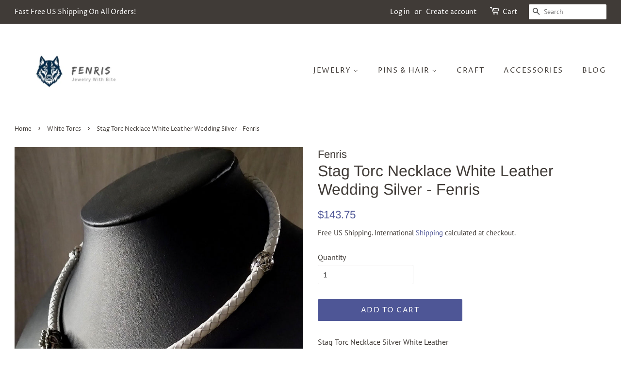

--- FILE ---
content_type: text/html; charset=utf-8
request_url: https://www.fenris.world/collections/white-torcs/products/stag-torc-necklace-white-leather-wedding-silver-fenris
body_size: 19337
content:
<!doctype html>
<html class="no-js">
<head><!-- Global site tag (gtag.js) - Google Analytics -->
<script async src="https://www.googletagmanager.com/gtag/js?id=G-QZ5R4PTB97"></script>
<script>
  window.dataLayer = window.dataLayer || [];
  function gtag(){dataLayer.push(arguments);}
  gtag('js', new Date());

  gtag('config', 'G-QZ5R4PTB97');
</script><script>(function(w,d,t,r,u){var f,n,i;w[u]=w[u]||[],f=function(){var o={ti:"134608427"};o.q=w[u],w[u]=new UET(o),w[u].push("pageLoad")},n=d.createElement(t),n.src=r,n.async=1,n.onload=n.onreadystatechange=function(){var s=this.readyState;s&&s!=="loaded"&&s!=="complete"||(f(),n.onload=n.onreadystatechange=null)},i=d.getElementsByTagName(t)[0],i.parentNode.insertBefore(n,i)})(window,document,"script","//bat.bing.com/bat.js","uetq");</script>
<meta name="google-site-verification" content="gvpbbztZnu5U7ZeMDn_AD0ZJjEZXGbqxSUoQOlf_zqo" />
  <!-- Basic page needs ================================================== -->
  <meta charset="utf-8">
  <meta http-equiv="X-UA-Compatible" content="IE=edge,chrome=1">

  
  <link rel="shortcut icon" href="//www.fenris.world/cdn/shop/files/favicon_32x32.png?v=1673642553" type="image/png" />
  

  <!-- Title and description ================================================== -->
  <title>
  Stag Torc Necklace White Leather Wedding Silver - Fenris
  </title>

  
  <meta name="description" content="Silver Stag Torc Necklace White Leather White braided leather torc style necklace with silver stag heads and silver wire weave beads. The perfect finish for a winter or wedding outfit. White genuine Nappa leather braid with rigid reinforcement. Handmade in our studio.">
  

  <!-- Social meta ================================================== -->
  <!-- /snippets/social-meta-tags.liquid -->




<meta property="og:site_name" content="Fenris">
<meta property="og:url" content="https://www.fenris.world/products/stag-torc-necklace-white-leather-wedding-silver-fenris">
<meta property="og:title" content="Stag Torc Necklace White Leather Wedding Silver - Fenris">
<meta property="og:type" content="product">
<meta property="og:description" content="Silver Stag Torc Necklace White Leather White braided leather torc style necklace with silver stag heads and silver wire weave beads. The perfect finish for a winter or wedding outfit. White genuine Nappa leather braid with rigid reinforcement. Handmade in our studio.">

  <meta property="og:price:amount" content="143.75">
  <meta property="og:price:currency" content="USD">

<meta property="og:image" content="http://www.fenris.world/cdn/shop/products/stag_torc_silver_white_3_1200x1200.jpg?v=1640465372"><meta property="og:image" content="http://www.fenris.world/cdn/shop/products/stag_torc_silver_white_2_1200x1200.jpg?v=1640465372"><meta property="og:image" content="http://www.fenris.world/cdn/shop/products/stag_torc_silver_white_1_1200x1200.jpg?v=1640465370">
<meta property="og:image:secure_url" content="https://www.fenris.world/cdn/shop/products/stag_torc_silver_white_3_1200x1200.jpg?v=1640465372"><meta property="og:image:secure_url" content="https://www.fenris.world/cdn/shop/products/stag_torc_silver_white_2_1200x1200.jpg?v=1640465372"><meta property="og:image:secure_url" content="https://www.fenris.world/cdn/shop/products/stag_torc_silver_white_1_1200x1200.jpg?v=1640465370">


<meta name="twitter:card" content="summary_large_image">
<meta name="twitter:title" content="Stag Torc Necklace White Leather Wedding Silver - Fenris">
<meta name="twitter:description" content="Silver Stag Torc Necklace White Leather White braided leather torc style necklace with silver stag heads and silver wire weave beads. The perfect finish for a winter or wedding outfit. White genuine Nappa leather braid with rigid reinforcement. Handmade in our studio.">


  <!-- Helpers ================================================== -->
  <link rel="canonical" href="https://www.fenris.world/products/stag-torc-necklace-white-leather-wedding-silver-fenris">
  <meta name="viewport" content="width=device-width,initial-scale=1">
  <meta name="theme-color" content="#4e5696">

  <!-- CSS ================================================== -->
  <link href="//www.fenris.world/cdn/shop/t/3/assets/timber.scss.css?v=177180620919719606401759259493" rel="stylesheet" type="text/css" media="all" />
  <link href="//www.fenris.world/cdn/shop/t/3/assets/theme.scss.css?v=107978537680342334181759259493" rel="stylesheet" type="text/css" media="all" />

  <script>
    window.theme = window.theme || {};

    var theme = {
      strings: {
        addToCart: "Add to Cart",
        soldOut: "Sold Out",
        unavailable: "Unavailable",
        zoomClose: "Close (Esc)",
        zoomPrev: "Previous (Left arrow key)",
        zoomNext: "Next (Right arrow key)",
        addressError: "Error looking up that address",
        addressNoResults: "No results for that address",
        addressQueryLimit: "You have exceeded the Google API usage limit. Consider upgrading to a \u003ca href=\"https:\/\/developers.google.com\/maps\/premium\/usage-limits\"\u003ePremium Plan\u003c\/a\u003e.",
        authError: "There was a problem authenticating your Google Maps API Key."
      },
      settings: {
        // Adding some settings to allow the editor to update correctly when they are changed
        enableWideLayout: true,
        typeAccentTransform: true,
        typeAccentSpacing: true,
        baseFontSize: '16px',
        headerBaseFontSize: '32px',
        accentFontSize: '15px'
      },
      variables: {
        mediaQueryMedium: 'screen and (max-width: 768px)',
        bpSmall: false
      },
      moneyFormat: "${{amount}}"
    }

    document.documentElement.className = document.documentElement.className.replace('no-js', 'supports-js');
  </script>

  <!-- Header hook for plugins ================================================== -->
  <script>window.performance && window.performance.mark && window.performance.mark('shopify.content_for_header.start');</script><meta name="google-site-verification" content="gvpbbztZnu5U7ZeMDn_AD0ZJjEZXGbqxSUoQOlf_zqo">
<meta id="shopify-digital-wallet" name="shopify-digital-wallet" content="/4592631921/digital_wallets/dialog">
<meta name="shopify-checkout-api-token" content="57f502d52b631ac3434e3fb71aa75764">
<link rel="alternate" type="application/json+oembed" href="https://www.fenris.world/products/stag-torc-necklace-white-leather-wedding-silver-fenris.oembed">
<script async="async" src="/checkouts/internal/preloads.js?locale=en-US"></script>
<script id="apple-pay-shop-capabilities" type="application/json">{"shopId":4592631921,"countryCode":"US","currencyCode":"USD","merchantCapabilities":["supports3DS"],"merchantId":"gid:\/\/shopify\/Shop\/4592631921","merchantName":"Fenris","requiredBillingContactFields":["postalAddress","email"],"requiredShippingContactFields":["postalAddress","email"],"shippingType":"shipping","supportedNetworks":["visa","masterCard","amex","discover","elo","jcb"],"total":{"type":"pending","label":"Fenris","amount":"1.00"},"shopifyPaymentsEnabled":true,"supportsSubscriptions":true}</script>
<script id="shopify-features" type="application/json">{"accessToken":"57f502d52b631ac3434e3fb71aa75764","betas":["rich-media-storefront-analytics"],"domain":"www.fenris.world","predictiveSearch":true,"shopId":4592631921,"locale":"en"}</script>
<script>var Shopify = Shopify || {};
Shopify.shop = "fenris.myshopify.com";
Shopify.locale = "en";
Shopify.currency = {"active":"USD","rate":"1.0"};
Shopify.country = "US";
Shopify.theme = {"name":"Minimal","id":44355387505,"schema_name":"Minimal","schema_version":"10.0.3","theme_store_id":380,"role":"main"};
Shopify.theme.handle = "null";
Shopify.theme.style = {"id":null,"handle":null};
Shopify.cdnHost = "www.fenris.world/cdn";
Shopify.routes = Shopify.routes || {};
Shopify.routes.root = "/";</script>
<script type="module">!function(o){(o.Shopify=o.Shopify||{}).modules=!0}(window);</script>
<script>!function(o){function n(){var o=[];function n(){o.push(Array.prototype.slice.apply(arguments))}return n.q=o,n}var t=o.Shopify=o.Shopify||{};t.loadFeatures=n(),t.autoloadFeatures=n()}(window);</script>
<script id="shop-js-analytics" type="application/json">{"pageType":"product"}</script>
<script defer="defer" async type="module" src="//www.fenris.world/cdn/shopifycloud/shop-js/modules/v2/client.init-shop-cart-sync_BApSsMSl.en.esm.js"></script>
<script defer="defer" async type="module" src="//www.fenris.world/cdn/shopifycloud/shop-js/modules/v2/chunk.common_CBoos6YZ.esm.js"></script>
<script type="module">
  await import("//www.fenris.world/cdn/shopifycloud/shop-js/modules/v2/client.init-shop-cart-sync_BApSsMSl.en.esm.js");
await import("//www.fenris.world/cdn/shopifycloud/shop-js/modules/v2/chunk.common_CBoos6YZ.esm.js");

  window.Shopify.SignInWithShop?.initShopCartSync?.({"fedCMEnabled":true,"windoidEnabled":true});

</script>
<script>(function() {
  var isLoaded = false;
  function asyncLoad() {
    if (isLoaded) return;
    isLoaded = true;
    var urls = ["https:\/\/chimpstatic.com\/mcjs-connected\/js\/users\/8fe35149932a70500cc0e1a48\/dbe9d6d58f5bacaee62c662a0.js?shop=fenris.myshopify.com","https:\/\/product-labels-pro.bsscommerce.com\/js\/product_label.js?shop=fenris.myshopify.com"];
    for (var i = 0; i < urls.length; i++) {
      var s = document.createElement('script');
      s.type = 'text/javascript';
      s.async = true;
      s.src = urls[i];
      var x = document.getElementsByTagName('script')[0];
      x.parentNode.insertBefore(s, x);
    }
  };
  if(window.attachEvent) {
    window.attachEvent('onload', asyncLoad);
  } else {
    window.addEventListener('load', asyncLoad, false);
  }
})();</script>
<script id="__st">var __st={"a":4592631921,"offset":-21600,"reqid":"93f6dd1d-a610-4b9f-8368-b6531a457f67-1768917405","pageurl":"www.fenris.world\/collections\/white-torcs\/products\/stag-torc-necklace-white-leather-wedding-silver-fenris","u":"7fad0886d96d","p":"product","rtyp":"product","rid":6670820147313};</script>
<script>window.ShopifyPaypalV4VisibilityTracking = true;</script>
<script id="captcha-bootstrap">!function(){'use strict';const t='contact',e='account',n='new_comment',o=[[t,t],['blogs',n],['comments',n],[t,'customer']],c=[[e,'customer_login'],[e,'guest_login'],[e,'recover_customer_password'],[e,'create_customer']],r=t=>t.map((([t,e])=>`form[action*='/${t}']:not([data-nocaptcha='true']) input[name='form_type'][value='${e}']`)).join(','),a=t=>()=>t?[...document.querySelectorAll(t)].map((t=>t.form)):[];function s(){const t=[...o],e=r(t);return a(e)}const i='password',u='form_key',d=['recaptcha-v3-token','g-recaptcha-response','h-captcha-response',i],f=()=>{try{return window.sessionStorage}catch{return}},m='__shopify_v',_=t=>t.elements[u];function p(t,e,n=!1){try{const o=window.sessionStorage,c=JSON.parse(o.getItem(e)),{data:r}=function(t){const{data:e,action:n}=t;return t[m]||n?{data:e,action:n}:{data:t,action:n}}(c);for(const[e,n]of Object.entries(r))t.elements[e]&&(t.elements[e].value=n);n&&o.removeItem(e)}catch(o){console.error('form repopulation failed',{error:o})}}const l='form_type',E='cptcha';function T(t){t.dataset[E]=!0}const w=window,h=w.document,L='Shopify',v='ce_forms',y='captcha';let A=!1;((t,e)=>{const n=(g='f06e6c50-85a8-45c8-87d0-21a2b65856fe',I='https://cdn.shopify.com/shopifycloud/storefront-forms-hcaptcha/ce_storefront_forms_captcha_hcaptcha.v1.5.2.iife.js',D={infoText:'Protected by hCaptcha',privacyText:'Privacy',termsText:'Terms'},(t,e,n)=>{const o=w[L][v],c=o.bindForm;if(c)return c(t,g,e,D).then(n);var r;o.q.push([[t,g,e,D],n]),r=I,A||(h.body.append(Object.assign(h.createElement('script'),{id:'captcha-provider',async:!0,src:r})),A=!0)});var g,I,D;w[L]=w[L]||{},w[L][v]=w[L][v]||{},w[L][v].q=[],w[L][y]=w[L][y]||{},w[L][y].protect=function(t,e){n(t,void 0,e),T(t)},Object.freeze(w[L][y]),function(t,e,n,w,h,L){const[v,y,A,g]=function(t,e,n){const i=e?o:[],u=t?c:[],d=[...i,...u],f=r(d),m=r(i),_=r(d.filter((([t,e])=>n.includes(e))));return[a(f),a(m),a(_),s()]}(w,h,L),I=t=>{const e=t.target;return e instanceof HTMLFormElement?e:e&&e.form},D=t=>v().includes(t);t.addEventListener('submit',(t=>{const e=I(t);if(!e)return;const n=D(e)&&!e.dataset.hcaptchaBound&&!e.dataset.recaptchaBound,o=_(e),c=g().includes(e)&&(!o||!o.value);(n||c)&&t.preventDefault(),c&&!n&&(function(t){try{if(!f())return;!function(t){const e=f();if(!e)return;const n=_(t);if(!n)return;const o=n.value;o&&e.removeItem(o)}(t);const e=Array.from(Array(32),(()=>Math.random().toString(36)[2])).join('');!function(t,e){_(t)||t.append(Object.assign(document.createElement('input'),{type:'hidden',name:u})),t.elements[u].value=e}(t,e),function(t,e){const n=f();if(!n)return;const o=[...t.querySelectorAll(`input[type='${i}']`)].map((({name:t})=>t)),c=[...d,...o],r={};for(const[a,s]of new FormData(t).entries())c.includes(a)||(r[a]=s);n.setItem(e,JSON.stringify({[m]:1,action:t.action,data:r}))}(t,e)}catch(e){console.error('failed to persist form',e)}}(e),e.submit())}));const S=(t,e)=>{t&&!t.dataset[E]&&(n(t,e.some((e=>e===t))),T(t))};for(const o of['focusin','change'])t.addEventListener(o,(t=>{const e=I(t);D(e)&&S(e,y())}));const B=e.get('form_key'),M=e.get(l),P=B&&M;t.addEventListener('DOMContentLoaded',(()=>{const t=y();if(P)for(const e of t)e.elements[l].value===M&&p(e,B);[...new Set([...A(),...v().filter((t=>'true'===t.dataset.shopifyCaptcha))])].forEach((e=>S(e,t)))}))}(h,new URLSearchParams(w.location.search),n,t,e,['guest_login'])})(!0,!0)}();</script>
<script integrity="sha256-4kQ18oKyAcykRKYeNunJcIwy7WH5gtpwJnB7kiuLZ1E=" data-source-attribution="shopify.loadfeatures" defer="defer" src="//www.fenris.world/cdn/shopifycloud/storefront/assets/storefront/load_feature-a0a9edcb.js" crossorigin="anonymous"></script>
<script data-source-attribution="shopify.dynamic_checkout.dynamic.init">var Shopify=Shopify||{};Shopify.PaymentButton=Shopify.PaymentButton||{isStorefrontPortableWallets:!0,init:function(){window.Shopify.PaymentButton.init=function(){};var t=document.createElement("script");t.src="https://www.fenris.world/cdn/shopifycloud/portable-wallets/latest/portable-wallets.en.js",t.type="module",document.head.appendChild(t)}};
</script>
<script data-source-attribution="shopify.dynamic_checkout.buyer_consent">
  function portableWalletsHideBuyerConsent(e){var t=document.getElementById("shopify-buyer-consent"),n=document.getElementById("shopify-subscription-policy-button");t&&n&&(t.classList.add("hidden"),t.setAttribute("aria-hidden","true"),n.removeEventListener("click",e))}function portableWalletsShowBuyerConsent(e){var t=document.getElementById("shopify-buyer-consent"),n=document.getElementById("shopify-subscription-policy-button");t&&n&&(t.classList.remove("hidden"),t.removeAttribute("aria-hidden"),n.addEventListener("click",e))}window.Shopify?.PaymentButton&&(window.Shopify.PaymentButton.hideBuyerConsent=portableWalletsHideBuyerConsent,window.Shopify.PaymentButton.showBuyerConsent=portableWalletsShowBuyerConsent);
</script>
<script data-source-attribution="shopify.dynamic_checkout.cart.bootstrap">document.addEventListener("DOMContentLoaded",(function(){function t(){return document.querySelector("shopify-accelerated-checkout-cart, shopify-accelerated-checkout")}if(t())Shopify.PaymentButton.init();else{new MutationObserver((function(e,n){t()&&(Shopify.PaymentButton.init(),n.disconnect())})).observe(document.body,{childList:!0,subtree:!0})}}));
</script>
<link id="shopify-accelerated-checkout-styles" rel="stylesheet" media="screen" href="https://www.fenris.world/cdn/shopifycloud/portable-wallets/latest/accelerated-checkout-backwards-compat.css" crossorigin="anonymous">
<style id="shopify-accelerated-checkout-cart">
        #shopify-buyer-consent {
  margin-top: 1em;
  display: inline-block;
  width: 100%;
}

#shopify-buyer-consent.hidden {
  display: none;
}

#shopify-subscription-policy-button {
  background: none;
  border: none;
  padding: 0;
  text-decoration: underline;
  font-size: inherit;
  cursor: pointer;
}

#shopify-subscription-policy-button::before {
  box-shadow: none;
}

      </style>

<script>window.performance && window.performance.mark && window.performance.mark('shopify.content_for_header.end');</script>

  <script src="//www.fenris.world/cdn/shop/t/3/assets/jquery-2.2.3.min.js?v=58211863146907186831552608509" type="text/javascript"></script>

  <script src="//www.fenris.world/cdn/shop/t/3/assets/lazysizes.min.js?v=177476512571513845041552608509" async="async"></script>

  
  


                  <script>
              if (typeof BSS_PL == 'undefined') {
                  var BSS_PL = {};
              }
              BSS_PL.customerTags = 'null'
              BSS_PL.configData = [];
              BSS_PL.storeId = 3806;
              BSS_PL.currentPlan = "false";
              </script>
          
                    <!-- BEGIN app block: shopify://apps/ta-labels-badges/blocks/bss-pl-config-data/91bfe765-b604-49a1-805e-3599fa600b24 --><script
    id='bss-pl-config-data'
>
	let TAE_StoreId = "";
	if (typeof BSS_PL == 'undefined' || TAE_StoreId !== "") {
  		var BSS_PL = {};
		BSS_PL.storeId = null;
		BSS_PL.currentPlan = null;
		BSS_PL.apiServerProduction = null;
		BSS_PL.publicAccessToken = null;
		BSS_PL.customerTags = "null";
		BSS_PL.customerId = "null";
		BSS_PL.storeIdCustomOld = null;
		BSS_PL.storeIdOldWIthPriority = null;
		BSS_PL.storeIdOptimizeAppendLabel = null
		BSS_PL.optimizeCodeIds = null; 
		BSS_PL.extendedFeatureIds = null;
		BSS_PL.integration = null;
		BSS_PL.settingsData  = null;
		BSS_PL.configProductMetafields = null;
		BSS_PL.configVariantMetafields = null;
		
		BSS_PL.configData = [].concat();

		
		BSS_PL.configDataBanner = [].concat();

		
		BSS_PL.configDataPopup = [].concat();

		
		BSS_PL.configDataLabelGroup = [].concat();
		
		
		BSS_PL.collectionID = ``;
		BSS_PL.collectionHandle = ``;
		BSS_PL.collectionTitle = ``;

		
		BSS_PL.conditionConfigData = [].concat();
	}
</script>




<style>
    
    
</style>

<script>
    function bssLoadScripts(src, callback, isDefer = false) {
        const scriptTag = document.createElement('script');
        document.head.appendChild(scriptTag);
        scriptTag.src = src;
        if (isDefer) {
            scriptTag.defer = true;
        } else {
            scriptTag.async = true;
        }
        if (callback) {
            scriptTag.addEventListener('load', function () {
                callback();
            });
        }
    }
    const scriptUrls = [
        "https://cdn.shopify.com/extensions/019bd440-4ad9-768f-8cbd-b429a1f08a03/product-label-558/assets/bss-pl-init-helper.js",
        "https://cdn.shopify.com/extensions/019bd440-4ad9-768f-8cbd-b429a1f08a03/product-label-558/assets/bss-pl-init-config-run-scripts.js",
    ];
    Promise.all(scriptUrls.map((script) => new Promise((resolve) => bssLoadScripts(script, resolve)))).then((res) => {
        console.log('BSS scripts loaded');
        window.bssScriptsLoaded = true;
    });

	function bssInitScripts() {
		if (BSS_PL.configData.length) {
			const enabledFeature = [
				{ type: 1, script: "https://cdn.shopify.com/extensions/019bd440-4ad9-768f-8cbd-b429a1f08a03/product-label-558/assets/bss-pl-init-for-label.js" },
				{ type: 2, badge: [0, 7, 8], script: "https://cdn.shopify.com/extensions/019bd440-4ad9-768f-8cbd-b429a1f08a03/product-label-558/assets/bss-pl-init-for-badge-product-name.js" },
				{ type: 2, badge: [1, 11], script: "https://cdn.shopify.com/extensions/019bd440-4ad9-768f-8cbd-b429a1f08a03/product-label-558/assets/bss-pl-init-for-badge-product-image.js" },
				{ type: 2, badge: 2, script: "https://cdn.shopify.com/extensions/019bd440-4ad9-768f-8cbd-b429a1f08a03/product-label-558/assets/bss-pl-init-for-badge-custom-selector.js" },
				{ type: 2, badge: [3, 9, 10], script: "https://cdn.shopify.com/extensions/019bd440-4ad9-768f-8cbd-b429a1f08a03/product-label-558/assets/bss-pl-init-for-badge-price.js" },
				{ type: 2, badge: 4, script: "https://cdn.shopify.com/extensions/019bd440-4ad9-768f-8cbd-b429a1f08a03/product-label-558/assets/bss-pl-init-for-badge-add-to-cart-btn.js" },
				{ type: 2, badge: 5, script: "https://cdn.shopify.com/extensions/019bd440-4ad9-768f-8cbd-b429a1f08a03/product-label-558/assets/bss-pl-init-for-badge-quantity-box.js" },
				{ type: 2, badge: 6, script: "https://cdn.shopify.com/extensions/019bd440-4ad9-768f-8cbd-b429a1f08a03/product-label-558/assets/bss-pl-init-for-badge-buy-it-now-btn.js" }
			]
				.filter(({ type, badge }) => BSS_PL.configData.some(item => item.label_type === type && (badge === undefined || (Array.isArray(badge) ? badge.includes(item.badge_type) : item.badge_type === badge))) || (type === 1 && BSS_PL.configDataLabelGroup && BSS_PL.configDataLabelGroup.length))
				.map(({ script }) => script);
				
            enabledFeature.forEach((src) => bssLoadScripts(src));

            if (enabledFeature.length) {
                const src = "https://cdn.shopify.com/extensions/019bd440-4ad9-768f-8cbd-b429a1f08a03/product-label-558/assets/bss-product-label-js.js";
                bssLoadScripts(src);
            }
        }

        if (BSS_PL.configDataBanner && BSS_PL.configDataBanner.length) {
            const src = "https://cdn.shopify.com/extensions/019bd440-4ad9-768f-8cbd-b429a1f08a03/product-label-558/assets/bss-product-label-banner.js";
            bssLoadScripts(src);
        }

        if (BSS_PL.configDataPopup && BSS_PL.configDataPopup.length) {
            const src = "https://cdn.shopify.com/extensions/019bd440-4ad9-768f-8cbd-b429a1f08a03/product-label-558/assets/bss-product-label-popup.js";
            bssLoadScripts(src);
        }

        if (window.location.search.includes('bss-pl-custom-selector')) {
            const src = "https://cdn.shopify.com/extensions/019bd440-4ad9-768f-8cbd-b429a1f08a03/product-label-558/assets/bss-product-label-custom-position.js";
            bssLoadScripts(src, null, true);
        }
    }
    bssInitScripts();
</script>


<!-- END app block --><link href="https://cdn.shopify.com/extensions/019bd440-4ad9-768f-8cbd-b429a1f08a03/product-label-558/assets/bss-pl-style.min.css" rel="stylesheet" type="text/css" media="all">
<link href="https://monorail-edge.shopifysvc.com" rel="dns-prefetch">
<script>(function(){if ("sendBeacon" in navigator && "performance" in window) {try {var session_token_from_headers = performance.getEntriesByType('navigation')[0].serverTiming.find(x => x.name == '_s').description;} catch {var session_token_from_headers = undefined;}var session_cookie_matches = document.cookie.match(/_shopify_s=([^;]*)/);var session_token_from_cookie = session_cookie_matches && session_cookie_matches.length === 2 ? session_cookie_matches[1] : "";var session_token = session_token_from_headers || session_token_from_cookie || "";function handle_abandonment_event(e) {var entries = performance.getEntries().filter(function(entry) {return /monorail-edge.shopifysvc.com/.test(entry.name);});if (!window.abandonment_tracked && entries.length === 0) {window.abandonment_tracked = true;var currentMs = Date.now();var navigation_start = performance.timing.navigationStart;var payload = {shop_id: 4592631921,url: window.location.href,navigation_start,duration: currentMs - navigation_start,session_token,page_type: "product"};window.navigator.sendBeacon("https://monorail-edge.shopifysvc.com/v1/produce", JSON.stringify({schema_id: "online_store_buyer_site_abandonment/1.1",payload: payload,metadata: {event_created_at_ms: currentMs,event_sent_at_ms: currentMs}}));}}window.addEventListener('pagehide', handle_abandonment_event);}}());</script>
<script id="web-pixels-manager-setup">(function e(e,d,r,n,o){if(void 0===o&&(o={}),!Boolean(null===(a=null===(i=window.Shopify)||void 0===i?void 0:i.analytics)||void 0===a?void 0:a.replayQueue)){var i,a;window.Shopify=window.Shopify||{};var t=window.Shopify;t.analytics=t.analytics||{};var s=t.analytics;s.replayQueue=[],s.publish=function(e,d,r){return s.replayQueue.push([e,d,r]),!0};try{self.performance.mark("wpm:start")}catch(e){}var l=function(){var e={modern:/Edge?\/(1{2}[4-9]|1[2-9]\d|[2-9]\d{2}|\d{4,})\.\d+(\.\d+|)|Firefox\/(1{2}[4-9]|1[2-9]\d|[2-9]\d{2}|\d{4,})\.\d+(\.\d+|)|Chrom(ium|e)\/(9{2}|\d{3,})\.\d+(\.\d+|)|(Maci|X1{2}).+ Version\/(15\.\d+|(1[6-9]|[2-9]\d|\d{3,})\.\d+)([,.]\d+|)( \(\w+\)|)( Mobile\/\w+|) Safari\/|Chrome.+OPR\/(9{2}|\d{3,})\.\d+\.\d+|(CPU[ +]OS|iPhone[ +]OS|CPU[ +]iPhone|CPU IPhone OS|CPU iPad OS)[ +]+(15[._]\d+|(1[6-9]|[2-9]\d|\d{3,})[._]\d+)([._]\d+|)|Android:?[ /-](13[3-9]|1[4-9]\d|[2-9]\d{2}|\d{4,})(\.\d+|)(\.\d+|)|Android.+Firefox\/(13[5-9]|1[4-9]\d|[2-9]\d{2}|\d{4,})\.\d+(\.\d+|)|Android.+Chrom(ium|e)\/(13[3-9]|1[4-9]\d|[2-9]\d{2}|\d{4,})\.\d+(\.\d+|)|SamsungBrowser\/([2-9]\d|\d{3,})\.\d+/,legacy:/Edge?\/(1[6-9]|[2-9]\d|\d{3,})\.\d+(\.\d+|)|Firefox\/(5[4-9]|[6-9]\d|\d{3,})\.\d+(\.\d+|)|Chrom(ium|e)\/(5[1-9]|[6-9]\d|\d{3,})\.\d+(\.\d+|)([\d.]+$|.*Safari\/(?![\d.]+ Edge\/[\d.]+$))|(Maci|X1{2}).+ Version\/(10\.\d+|(1[1-9]|[2-9]\d|\d{3,})\.\d+)([,.]\d+|)( \(\w+\)|)( Mobile\/\w+|) Safari\/|Chrome.+OPR\/(3[89]|[4-9]\d|\d{3,})\.\d+\.\d+|(CPU[ +]OS|iPhone[ +]OS|CPU[ +]iPhone|CPU IPhone OS|CPU iPad OS)[ +]+(10[._]\d+|(1[1-9]|[2-9]\d|\d{3,})[._]\d+)([._]\d+|)|Android:?[ /-](13[3-9]|1[4-9]\d|[2-9]\d{2}|\d{4,})(\.\d+|)(\.\d+|)|Mobile Safari.+OPR\/([89]\d|\d{3,})\.\d+\.\d+|Android.+Firefox\/(13[5-9]|1[4-9]\d|[2-9]\d{2}|\d{4,})\.\d+(\.\d+|)|Android.+Chrom(ium|e)\/(13[3-9]|1[4-9]\d|[2-9]\d{2}|\d{4,})\.\d+(\.\d+|)|Android.+(UC? ?Browser|UCWEB|U3)[ /]?(15\.([5-9]|\d{2,})|(1[6-9]|[2-9]\d|\d{3,})\.\d+)\.\d+|SamsungBrowser\/(5\.\d+|([6-9]|\d{2,})\.\d+)|Android.+MQ{2}Browser\/(14(\.(9|\d{2,})|)|(1[5-9]|[2-9]\d|\d{3,})(\.\d+|))(\.\d+|)|K[Aa][Ii]OS\/(3\.\d+|([4-9]|\d{2,})\.\d+)(\.\d+|)/},d=e.modern,r=e.legacy,n=navigator.userAgent;return n.match(d)?"modern":n.match(r)?"legacy":"unknown"}(),u="modern"===l?"modern":"legacy",c=(null!=n?n:{modern:"",legacy:""})[u],f=function(e){return[e.baseUrl,"/wpm","/b",e.hashVersion,"modern"===e.buildTarget?"m":"l",".js"].join("")}({baseUrl:d,hashVersion:r,buildTarget:u}),m=function(e){var d=e.version,r=e.bundleTarget,n=e.surface,o=e.pageUrl,i=e.monorailEndpoint;return{emit:function(e){var a=e.status,t=e.errorMsg,s=(new Date).getTime(),l=JSON.stringify({metadata:{event_sent_at_ms:s},events:[{schema_id:"web_pixels_manager_load/3.1",payload:{version:d,bundle_target:r,page_url:o,status:a,surface:n,error_msg:t},metadata:{event_created_at_ms:s}}]});if(!i)return console&&console.warn&&console.warn("[Web Pixels Manager] No Monorail endpoint provided, skipping logging."),!1;try{return self.navigator.sendBeacon.bind(self.navigator)(i,l)}catch(e){}var u=new XMLHttpRequest;try{return u.open("POST",i,!0),u.setRequestHeader("Content-Type","text/plain"),u.send(l),!0}catch(e){return console&&console.warn&&console.warn("[Web Pixels Manager] Got an unhandled error while logging to Monorail."),!1}}}}({version:r,bundleTarget:l,surface:e.surface,pageUrl:self.location.href,monorailEndpoint:e.monorailEndpoint});try{o.browserTarget=l,function(e){var d=e.src,r=e.async,n=void 0===r||r,o=e.onload,i=e.onerror,a=e.sri,t=e.scriptDataAttributes,s=void 0===t?{}:t,l=document.createElement("script"),u=document.querySelector("head"),c=document.querySelector("body");if(l.async=n,l.src=d,a&&(l.integrity=a,l.crossOrigin="anonymous"),s)for(var f in s)if(Object.prototype.hasOwnProperty.call(s,f))try{l.dataset[f]=s[f]}catch(e){}if(o&&l.addEventListener("load",o),i&&l.addEventListener("error",i),u)u.appendChild(l);else{if(!c)throw new Error("Did not find a head or body element to append the script");c.appendChild(l)}}({src:f,async:!0,onload:function(){if(!function(){var e,d;return Boolean(null===(d=null===(e=window.Shopify)||void 0===e?void 0:e.analytics)||void 0===d?void 0:d.initialized)}()){var d=window.webPixelsManager.init(e)||void 0;if(d){var r=window.Shopify.analytics;r.replayQueue.forEach((function(e){var r=e[0],n=e[1],o=e[2];d.publishCustomEvent(r,n,o)})),r.replayQueue=[],r.publish=d.publishCustomEvent,r.visitor=d.visitor,r.initialized=!0}}},onerror:function(){return m.emit({status:"failed",errorMsg:"".concat(f," has failed to load")})},sri:function(e){var d=/^sha384-[A-Za-z0-9+/=]+$/;return"string"==typeof e&&d.test(e)}(c)?c:"",scriptDataAttributes:o}),m.emit({status:"loading"})}catch(e){m.emit({status:"failed",errorMsg:(null==e?void 0:e.message)||"Unknown error"})}}})({shopId: 4592631921,storefrontBaseUrl: "https://www.fenris.world",extensionsBaseUrl: "https://extensions.shopifycdn.com/cdn/shopifycloud/web-pixels-manager",monorailEndpoint: "https://monorail-edge.shopifysvc.com/unstable/produce_batch",surface: "storefront-renderer",enabledBetaFlags: ["2dca8a86"],webPixelsConfigList: [{"id":"456556657","configuration":"{\"config\":\"{\\\"pixel_id\\\":\\\"AW-730354945\\\",\\\"target_country\\\":\\\"US\\\",\\\"gtag_events\\\":[{\\\"type\\\":\\\"page_view\\\",\\\"action_label\\\":\\\"AW-730354945\\\/9EDeCLbHtaMBEIGqodwC\\\"},{\\\"type\\\":\\\"purchase\\\",\\\"action_label\\\":\\\"AW-730354945\\\/ysj2CLnHtaMBEIGqodwC\\\"},{\\\"type\\\":\\\"view_item\\\",\\\"action_label\\\":\\\"AW-730354945\\\/n8IDCLzHtaMBEIGqodwC\\\"},{\\\"type\\\":\\\"add_to_cart\\\",\\\"action_label\\\":\\\"AW-730354945\\\/3fK6CL_HtaMBEIGqodwC\\\"},{\\\"type\\\":\\\"begin_checkout\\\",\\\"action_label\\\":\\\"AW-730354945\\\/6hBXCLrItaMBEIGqodwC\\\"},{\\\"type\\\":\\\"search\\\",\\\"action_label\\\":\\\"AW-730354945\\\/1mUrCL3ItaMBEIGqodwC\\\"},{\\\"type\\\":\\\"add_payment_info\\\",\\\"action_label\\\":\\\"AW-730354945\\\/6PWxCMDItaMBEIGqodwC\\\"}],\\\"enable_monitoring_mode\\\":false}\"}","eventPayloadVersion":"v1","runtimeContext":"OPEN","scriptVersion":"b2a88bafab3e21179ed38636efcd8a93","type":"APP","apiClientId":1780363,"privacyPurposes":[],"dataSharingAdjustments":{"protectedCustomerApprovalScopes":["read_customer_address","read_customer_email","read_customer_name","read_customer_personal_data","read_customer_phone"]}},{"id":"43581553","configuration":"{\"tagID\":\"2614281105534\"}","eventPayloadVersion":"v1","runtimeContext":"STRICT","scriptVersion":"18031546ee651571ed29edbe71a3550b","type":"APP","apiClientId":3009811,"privacyPurposes":["ANALYTICS","MARKETING","SALE_OF_DATA"],"dataSharingAdjustments":{"protectedCustomerApprovalScopes":["read_customer_address","read_customer_email","read_customer_name","read_customer_personal_data","read_customer_phone"]}},{"id":"shopify-app-pixel","configuration":"{}","eventPayloadVersion":"v1","runtimeContext":"STRICT","scriptVersion":"0450","apiClientId":"shopify-pixel","type":"APP","privacyPurposes":["ANALYTICS","MARKETING"]},{"id":"shopify-custom-pixel","eventPayloadVersion":"v1","runtimeContext":"LAX","scriptVersion":"0450","apiClientId":"shopify-pixel","type":"CUSTOM","privacyPurposes":["ANALYTICS","MARKETING"]}],isMerchantRequest: false,initData: {"shop":{"name":"Fenris","paymentSettings":{"currencyCode":"USD"},"myshopifyDomain":"fenris.myshopify.com","countryCode":"US","storefrontUrl":"https:\/\/www.fenris.world"},"customer":null,"cart":null,"checkout":null,"productVariants":[{"price":{"amount":143.75,"currencyCode":"USD"},"product":{"title":"Stag Torc Necklace White Leather Wedding Silver - Fenris","vendor":"Fenris","id":"6670820147313","untranslatedTitle":"Stag Torc Necklace White Leather Wedding Silver - Fenris","url":"\/products\/stag-torc-necklace-white-leather-wedding-silver-fenris","type":"Necklace leather"},"id":"39632362143857","image":{"src":"\/\/www.fenris.world\/cdn\/shop\/products\/stag_torc_silver_white_3.jpg?v=1640465372"},"sku":"WhtTorcStag","title":"Default Title","untranslatedTitle":"Default Title"}],"purchasingCompany":null},},"https://www.fenris.world/cdn","fcfee988w5aeb613cpc8e4bc33m6693e112",{"modern":"","legacy":""},{"shopId":"4592631921","storefrontBaseUrl":"https:\/\/www.fenris.world","extensionBaseUrl":"https:\/\/extensions.shopifycdn.com\/cdn\/shopifycloud\/web-pixels-manager","surface":"storefront-renderer","enabledBetaFlags":"[\"2dca8a86\"]","isMerchantRequest":"false","hashVersion":"fcfee988w5aeb613cpc8e4bc33m6693e112","publish":"custom","events":"[[\"page_viewed\",{}],[\"product_viewed\",{\"productVariant\":{\"price\":{\"amount\":143.75,\"currencyCode\":\"USD\"},\"product\":{\"title\":\"Stag Torc Necklace White Leather Wedding Silver - Fenris\",\"vendor\":\"Fenris\",\"id\":\"6670820147313\",\"untranslatedTitle\":\"Stag Torc Necklace White Leather Wedding Silver - Fenris\",\"url\":\"\/products\/stag-torc-necklace-white-leather-wedding-silver-fenris\",\"type\":\"Necklace leather\"},\"id\":\"39632362143857\",\"image\":{\"src\":\"\/\/www.fenris.world\/cdn\/shop\/products\/stag_torc_silver_white_3.jpg?v=1640465372\"},\"sku\":\"WhtTorcStag\",\"title\":\"Default Title\",\"untranslatedTitle\":\"Default Title\"}}]]"});</script><script>
  window.ShopifyAnalytics = window.ShopifyAnalytics || {};
  window.ShopifyAnalytics.meta = window.ShopifyAnalytics.meta || {};
  window.ShopifyAnalytics.meta.currency = 'USD';
  var meta = {"product":{"id":6670820147313,"gid":"gid:\/\/shopify\/Product\/6670820147313","vendor":"Fenris","type":"Necklace leather","handle":"stag-torc-necklace-white-leather-wedding-silver-fenris","variants":[{"id":39632362143857,"price":14375,"name":"Stag Torc Necklace White Leather Wedding Silver - Fenris","public_title":null,"sku":"WhtTorcStag"}],"remote":false},"page":{"pageType":"product","resourceType":"product","resourceId":6670820147313,"requestId":"93f6dd1d-a610-4b9f-8368-b6531a457f67-1768917405"}};
  for (var attr in meta) {
    window.ShopifyAnalytics.meta[attr] = meta[attr];
  }
</script>
<script class="analytics">
  (function () {
    var customDocumentWrite = function(content) {
      var jquery = null;

      if (window.jQuery) {
        jquery = window.jQuery;
      } else if (window.Checkout && window.Checkout.$) {
        jquery = window.Checkout.$;
      }

      if (jquery) {
        jquery('body').append(content);
      }
    };

    var hasLoggedConversion = function(token) {
      if (token) {
        return document.cookie.indexOf('loggedConversion=' + token) !== -1;
      }
      return false;
    }

    var setCookieIfConversion = function(token) {
      if (token) {
        var twoMonthsFromNow = new Date(Date.now());
        twoMonthsFromNow.setMonth(twoMonthsFromNow.getMonth() + 2);

        document.cookie = 'loggedConversion=' + token + '; expires=' + twoMonthsFromNow;
      }
    }

    var trekkie = window.ShopifyAnalytics.lib = window.trekkie = window.trekkie || [];
    if (trekkie.integrations) {
      return;
    }
    trekkie.methods = [
      'identify',
      'page',
      'ready',
      'track',
      'trackForm',
      'trackLink'
    ];
    trekkie.factory = function(method) {
      return function() {
        var args = Array.prototype.slice.call(arguments);
        args.unshift(method);
        trekkie.push(args);
        return trekkie;
      };
    };
    for (var i = 0; i < trekkie.methods.length; i++) {
      var key = trekkie.methods[i];
      trekkie[key] = trekkie.factory(key);
    }
    trekkie.load = function(config) {
      trekkie.config = config || {};
      trekkie.config.initialDocumentCookie = document.cookie;
      var first = document.getElementsByTagName('script')[0];
      var script = document.createElement('script');
      script.type = 'text/javascript';
      script.onerror = function(e) {
        var scriptFallback = document.createElement('script');
        scriptFallback.type = 'text/javascript';
        scriptFallback.onerror = function(error) {
                var Monorail = {
      produce: function produce(monorailDomain, schemaId, payload) {
        var currentMs = new Date().getTime();
        var event = {
          schema_id: schemaId,
          payload: payload,
          metadata: {
            event_created_at_ms: currentMs,
            event_sent_at_ms: currentMs
          }
        };
        return Monorail.sendRequest("https://" + monorailDomain + "/v1/produce", JSON.stringify(event));
      },
      sendRequest: function sendRequest(endpointUrl, payload) {
        // Try the sendBeacon API
        if (window && window.navigator && typeof window.navigator.sendBeacon === 'function' && typeof window.Blob === 'function' && !Monorail.isIos12()) {
          var blobData = new window.Blob([payload], {
            type: 'text/plain'
          });

          if (window.navigator.sendBeacon(endpointUrl, blobData)) {
            return true;
          } // sendBeacon was not successful

        } // XHR beacon

        var xhr = new XMLHttpRequest();

        try {
          xhr.open('POST', endpointUrl);
          xhr.setRequestHeader('Content-Type', 'text/plain');
          xhr.send(payload);
        } catch (e) {
          console.log(e);
        }

        return false;
      },
      isIos12: function isIos12() {
        return window.navigator.userAgent.lastIndexOf('iPhone; CPU iPhone OS 12_') !== -1 || window.navigator.userAgent.lastIndexOf('iPad; CPU OS 12_') !== -1;
      }
    };
    Monorail.produce('monorail-edge.shopifysvc.com',
      'trekkie_storefront_load_errors/1.1',
      {shop_id: 4592631921,
      theme_id: 44355387505,
      app_name: "storefront",
      context_url: window.location.href,
      source_url: "//www.fenris.world/cdn/s/trekkie.storefront.cd680fe47e6c39ca5d5df5f0a32d569bc48c0f27.min.js"});

        };
        scriptFallback.async = true;
        scriptFallback.src = '//www.fenris.world/cdn/s/trekkie.storefront.cd680fe47e6c39ca5d5df5f0a32d569bc48c0f27.min.js';
        first.parentNode.insertBefore(scriptFallback, first);
      };
      script.async = true;
      script.src = '//www.fenris.world/cdn/s/trekkie.storefront.cd680fe47e6c39ca5d5df5f0a32d569bc48c0f27.min.js';
      first.parentNode.insertBefore(script, first);
    };
    trekkie.load(
      {"Trekkie":{"appName":"storefront","development":false,"defaultAttributes":{"shopId":4592631921,"isMerchantRequest":null,"themeId":44355387505,"themeCityHash":"6830416119265113148","contentLanguage":"en","currency":"USD","eventMetadataId":"da47606d-a557-43f7-a453-08ba6a6a6544"},"isServerSideCookieWritingEnabled":true,"monorailRegion":"shop_domain","enabledBetaFlags":["65f19447"]},"Session Attribution":{},"S2S":{"facebookCapiEnabled":false,"source":"trekkie-storefront-renderer","apiClientId":580111}}
    );

    var loaded = false;
    trekkie.ready(function() {
      if (loaded) return;
      loaded = true;

      window.ShopifyAnalytics.lib = window.trekkie;

      var originalDocumentWrite = document.write;
      document.write = customDocumentWrite;
      try { window.ShopifyAnalytics.merchantGoogleAnalytics.call(this); } catch(error) {};
      document.write = originalDocumentWrite;

      window.ShopifyAnalytics.lib.page(null,{"pageType":"product","resourceType":"product","resourceId":6670820147313,"requestId":"93f6dd1d-a610-4b9f-8368-b6531a457f67-1768917405","shopifyEmitted":true});

      var match = window.location.pathname.match(/checkouts\/(.+)\/(thank_you|post_purchase)/)
      var token = match? match[1]: undefined;
      if (!hasLoggedConversion(token)) {
        setCookieIfConversion(token);
        window.ShopifyAnalytics.lib.track("Viewed Product",{"currency":"USD","variantId":39632362143857,"productId":6670820147313,"productGid":"gid:\/\/shopify\/Product\/6670820147313","name":"Stag Torc Necklace White Leather Wedding Silver - Fenris","price":"143.75","sku":"WhtTorcStag","brand":"Fenris","variant":null,"category":"Necklace leather","nonInteraction":true,"remote":false},undefined,undefined,{"shopifyEmitted":true});
      window.ShopifyAnalytics.lib.track("monorail:\/\/trekkie_storefront_viewed_product\/1.1",{"currency":"USD","variantId":39632362143857,"productId":6670820147313,"productGid":"gid:\/\/shopify\/Product\/6670820147313","name":"Stag Torc Necklace White Leather Wedding Silver - Fenris","price":"143.75","sku":"WhtTorcStag","brand":"Fenris","variant":null,"category":"Necklace leather","nonInteraction":true,"remote":false,"referer":"https:\/\/www.fenris.world\/collections\/white-torcs\/products\/stag-torc-necklace-white-leather-wedding-silver-fenris"});
      }
    });


        var eventsListenerScript = document.createElement('script');
        eventsListenerScript.async = true;
        eventsListenerScript.src = "//www.fenris.world/cdn/shopifycloud/storefront/assets/shop_events_listener-3da45d37.js";
        document.getElementsByTagName('head')[0].appendChild(eventsListenerScript);

})();</script>
<script
  defer
  src="https://www.fenris.world/cdn/shopifycloud/perf-kit/shopify-perf-kit-3.0.4.min.js"
  data-application="storefront-renderer"
  data-shop-id="4592631921"
  data-render-region="gcp-us-central1"
  data-page-type="product"
  data-theme-instance-id="44355387505"
  data-theme-name="Minimal"
  data-theme-version="10.0.3"
  data-monorail-region="shop_domain"
  data-resource-timing-sampling-rate="10"
  data-shs="true"
  data-shs-beacon="true"
  data-shs-export-with-fetch="true"
  data-shs-logs-sample-rate="1"
  data-shs-beacon-endpoint="https://www.fenris.world/api/collect"
></script>
</head>
             

<body id="stag-torc-necklace-white-leather-wedding-silver-fenris" class="template-product" >

  <div id="shopify-section-header" class="shopify-section"><style>
  .logo__image-wrapper {
    max-width: 300px;
  }
  /*================= If logo is above navigation ================== */
  

  /*============ If logo is on the same line as navigation ============ */
  


  
    @media screen and (min-width: 769px) {
      .site-nav {
        text-align: right!important;
      }
    }
  
</style>

<div data-section-id="header" data-section-type="header-section">
  <div class="header-bar">
    <div class="wrapper medium-down--hide">
      <div class="post-large--display-table">

        
          <div class="header-bar__left post-large--display-table-cell">

            

            

            
              <div class="header-bar__module header-bar__message">
                
                  Fast Free US Shipping On All Orders!
                
              </div>
            

          </div>
        

        <div class="header-bar__right post-large--display-table-cell">

          
            <ul class="header-bar__module header-bar__module--list">
              
                <li>
                  <a href="/account/login" id="customer_login_link">Log in</a>
                </li>
                <li>or</li>
                <li>
                  <a href="/account/register" id="customer_register_link">Create account</a>
                </li>
              
            </ul>
          

          <div class="header-bar__module">
            <span class="header-bar__sep" aria-hidden="true"></span>
            <a href="/cart" class="cart-page-link">
              <span class="icon icon-cart header-bar__cart-icon" aria-hidden="true"></span>
            </a>
          </div>

          <div class="header-bar__module">
            <a href="/cart" class="cart-page-link">
              Cart
              <span class="cart-count header-bar__cart-count hidden-count">0</span>
            </a>
          </div>

          
            
              <div class="header-bar__module header-bar__search">
                


  <form action="/search" method="get" class="header-bar__search-form clearfix" role="search">
    
    <button type="submit" class="btn btn--search icon-fallback-text header-bar__search-submit">
      <span class="icon icon-search" aria-hidden="true"></span>
      <span class="fallback-text">Search</span>
    </button>
    <input type="search" name="q" value="" aria-label="Search" class="header-bar__search-input" placeholder="Search">
  </form>


              </div>
            
          

        </div>
      </div>
    </div>

    <div class="wrapper post-large--hide announcement-bar--mobile">
      
        
          <span>Fast Free US Shipping On All Orders!</span>
        
      
    </div>

    <div class="wrapper post-large--hide">
      
        <button type="button" class="mobile-nav-trigger" id="MobileNavTrigger" aria-controls="MobileNav" aria-expanded="false">
          <span class="icon icon-hamburger" aria-hidden="true"></span>
          Menu
        </button>
      
      <a href="/cart" class="cart-page-link mobile-cart-page-link">
        <span class="icon icon-cart header-bar__cart-icon" aria-hidden="true"></span>
        Cart <span class="cart-count hidden-count">0</span>
      </a>
    </div>
    <nav role="navigation">
  <ul id="MobileNav" class="mobile-nav post-large--hide">
    
      
        
        <li class="mobile-nav__link" aria-haspopup="true">
          <a
            href="/collections/all"
            class="mobile-nav__sublist-trigger"
            aria-controls="MobileNav-Parent-1"
            aria-expanded="false">
            Jewelry
            <span class="icon-fallback-text mobile-nav__sublist-expand" aria-hidden="true">
  <span class="icon icon-plus" aria-hidden="true"></span>
  <span class="fallback-text">+</span>
</span>
<span class="icon-fallback-text mobile-nav__sublist-contract" aria-hidden="true">
  <span class="icon icon-minus" aria-hidden="true"></span>
  <span class="fallback-text">-</span>
</span>

          </a>
          <ul
            id="MobileNav-Parent-1"
            class="mobile-nav__sublist">
            
              <li class="mobile-nav__sublist-link ">
                <a href="/collections/all" class="site-nav__link">All <span class="visually-hidden">Jewelry</span></a>
              </li>
            
            
              
                
                <li class="mobile-nav__sublist-link">
                  <a
                    href="/collections/necklaces-handmade"
                    class="mobile-nav__sublist-trigger"
                    aria-controls="MobileNav-Child-1-1"
                    aria-expanded="false"
                    >
                    Necklaces
                    <span class="icon-fallback-text mobile-nav__sublist-expand" aria-hidden="true">
  <span class="icon icon-plus" aria-hidden="true"></span>
  <span class="fallback-text">+</span>
</span>
<span class="icon-fallback-text mobile-nav__sublist-contract" aria-hidden="true">
  <span class="icon icon-minus" aria-hidden="true"></span>
  <span class="fallback-text">-</span>
</span>

                  </a>
                  <ul
                    id="MobileNav-Child-1-1"
                    class="mobile-nav__sublist mobile-nav__sublist--grandchilds">
                    
                      <li class="mobile-nav__sublist-link">
                        <a
                          href="/collections/necklaces-handmade"
                          >
                          Necklaces
                        </a>
                      </li>
                    
                      <li class="mobile-nav__sublist-link">
                        <a
                          href="/collections/gemstone-necklaces-handmade"
                          >
                          Gemstone Necklaces
                        </a>
                      </li>
                    
                      <li class="mobile-nav__sublist-link">
                        <a
                          href="/collections/coin-necklaces"
                          >
                          Coin Necklaces
                        </a>
                      </li>
                    
                      <li class="mobile-nav__sublist-link">
                        <a
                          href="/collections/gemstone-charm-necklaces"
                          >
                          Charm Necklaces
                        </a>
                      </li>
                    
                      <li class="mobile-nav__sublist-link">
                        <a
                          href="/collections/viking-necklaces-hammer"
                          >
                          Viking Necklaces
                        </a>
                      </li>
                    
                      <li class="mobile-nav__sublist-link">
                        <a
                          href="/collections/modern-mens-jewelry"
                          >
                          Mens Modern
                        </a>
                      </li>
                    
                      <li class="mobile-nav__sublist-link">
                        <a
                          href="/collections/womens-modern-necklaces"
                          >
                          Womens Modern
                        </a>
                      </li>
                    
                  </ul>
                </li>
              
            
              
                
                <li class="mobile-nav__sublist-link">
                  <a
                    href="/collections/leather-torcs"
                    class="mobile-nav__sublist-trigger"
                    aria-controls="MobileNav-Child-1-2"
                    aria-expanded="false"
                    >
                    Torcs
                    <span class="icon-fallback-text mobile-nav__sublist-expand" aria-hidden="true">
  <span class="icon icon-plus" aria-hidden="true"></span>
  <span class="fallback-text">+</span>
</span>
<span class="icon-fallback-text mobile-nav__sublist-contract" aria-hidden="true">
  <span class="icon icon-minus" aria-hidden="true"></span>
  <span class="fallback-text">-</span>
</span>

                  </a>
                  <ul
                    id="MobileNav-Child-1-2"
                    class="mobile-nav__sublist mobile-nav__sublist--grandchilds">
                    
                      <li class="mobile-nav__sublist-link">
                        <a
                          href="/collections/all-torcs"
                          >
                          All Torcs
                        </a>
                      </li>
                    
                      <li class="mobile-nav__sublist-link">
                        <a
                          href="/collections/silver-torcs"
                          >
                          Silver Torcs
                        </a>
                      </li>
                    
                      <li class="mobile-nav__sublist-link">
                        <a
                          href="/collections/bronze-torcs"
                          >
                          Bronze Torcs
                        </a>
                      </li>
                    
                      <li class="mobile-nav__sublist-link">
                        <a
                          href="/collections/youth-torcs"
                          >
                          Youth Torcs
                        </a>
                      </li>
                    
                      <li class="mobile-nav__sublist-link">
                        <a
                          href="/collections/white-torcs"
                          aria-current="page">
                          White Torcs
                        </a>
                      </li>
                    
                      <li class="mobile-nav__sublist-link">
                        <a
                          href="/collections/wolf-torcs"
                          >
                          Wolf Torcs
                        </a>
                      </li>
                    
                      <li class="mobile-nav__sublist-link">
                        <a
                          href="/collections/raven-torcs"
                          >
                          Raven Torcs
                        </a>
                      </li>
                    
                      <li class="mobile-nav__sublist-link">
                        <a
                          href="/collections/dragon-torcs"
                          >
                          Dragon Torcs
                        </a>
                      </li>
                    
                      <li class="mobile-nav__sublist-link">
                        <a
                          href="/collections/stag-torcs"
                          >
                          Stag Torcs
                        </a>
                      </li>
                    
                      <li class="mobile-nav__sublist-link">
                        <a
                          href="/collections/bear-torcs"
                          >
                          Bear Torcs
                        </a>
                      </li>
                    
                      <li class="mobile-nav__sublist-link">
                        <a
                          href="/collections/snake-torcs"
                          >
                          Snake Torcs
                        </a>
                      </li>
                    
                      <li class="mobile-nav__sublist-link">
                        <a
                          href="/collections/skull-torcs"
                          >
                          Skull Torcs
                        </a>
                      </li>
                    
                  </ul>
                </li>
              
            
              
                
                <li class="mobile-nav__sublist-link">
                  <a
                    href="/collections/bracelets"
                    class="mobile-nav__sublist-trigger"
                    aria-controls="MobileNav-Child-1-3"
                    aria-expanded="false"
                    >
                    Bracelets
                    <span class="icon-fallback-text mobile-nav__sublist-expand" aria-hidden="true">
  <span class="icon icon-plus" aria-hidden="true"></span>
  <span class="fallback-text">+</span>
</span>
<span class="icon-fallback-text mobile-nav__sublist-contract" aria-hidden="true">
  <span class="icon icon-minus" aria-hidden="true"></span>
  <span class="fallback-text">-</span>
</span>

                  </a>
                  <ul
                    id="MobileNav-Child-1-3"
                    class="mobile-nav__sublist mobile-nav__sublist--grandchilds">
                    
                      <li class="mobile-nav__sublist-link">
                        <a
                          href="/collections/bracelets"
                          >
                          Bracelets
                        </a>
                      </li>
                    
                      <li class="mobile-nav__sublist-link">
                        <a
                          href="/collections/metal-bracelets"
                          >
                          Metal Bracelets
                        </a>
                      </li>
                    
                      <li class="mobile-nav__sublist-link">
                        <a
                          href="/collections/leather-bracelets-handmade"
                          >
                          Leather Bracelets
                        </a>
                      </li>
                    
                      <li class="mobile-nav__sublist-link">
                        <a
                          href="/collections/gemstone-bracelets-handmade"
                          >
                          Gemstone Bracelets
                        </a>
                      </li>
                    
                      <li class="mobile-nav__sublist-link">
                        <a
                          href="/collections/viking-bracelets"
                          >
                          Viking Bracelets
                        </a>
                      </li>
                    
                      <li class="mobile-nav__sublist-link">
                        <a
                          href="/collections/dragon-scale-jewelry"
                          >
                          Dragon Scale Bracelets
                        </a>
                      </li>
                    
                      <li class="mobile-nav__sublist-link">
                        <a
                          href="/collections/energy-bracelets-yoga-stretch"
                          >
                          Energy Bracelets
                        </a>
                      </li>
                    
                  </ul>
                </li>
              
            
              
                <li class="mobile-nav__sublist-link">
                  <a
                    href="/collections/rings"
                    >
                    Rings
                  </a>
                </li>
              
            
              
                <li class="mobile-nav__sublist-link">
                  <a
                    href="/collections/ear-jewelry"
                    >
                    Ear Jewelry
                  </a>
                </li>
              
            
              
                <li class="mobile-nav__sublist-link">
                  <a
                    href="/collections/925-silver-jewelry"
                    >
                    925 Sterling Silver Jewelry
                  </a>
                </li>
              
            
              
                <li class="mobile-nav__sublist-link">
                  <a
                    href="/collections/gemstone-jewelry"
                    >
                    Gemstone Jewelry
                  </a>
                </li>
              
            
              
                <li class="mobile-nav__sublist-link">
                  <a
                    href="/collections/leather-gemstone-jewelry"
                    >
                    Leather &amp; Gemstone Jewelry
                  </a>
                </li>
              
            
              
                <li class="mobile-nav__sublist-link">
                  <a
                    href="/collections/whimsigoth"
                    >
                    Whimsigoth
                  </a>
                </li>
              
            
              
                <li class="mobile-nav__sublist-link">
                  <a
                    href="/collections/summer-vibes"
                    >
                    Summer Vibes
                  </a>
                </li>
              
            
              
                <li class="mobile-nav__sublist-link">
                  <a
                    href="/collections/celtic-collection"
                    >
                    Celtic Collection
                  </a>
                </li>
              
            
              
                <li class="mobile-nav__sublist-link">
                  <a
                    href="/collections/gothic-esoteric-necklaces"
                    >
                    Gothic &amp; Esoteric
                  </a>
                </li>
              
            
              
                <li class="mobile-nav__sublist-link">
                  <a
                    href="/collections/witchy-jewelry"
                    >
                    Witchy Vibes
                  </a>
                </li>
              
            
              
                <li class="mobile-nav__sublist-link">
                  <a
                    href="/collections/gray-raven-collection"
                    >
                    Gray Raven Collection
                  </a>
                </li>
              
            
              
                <li class="mobile-nav__sublist-link">
                  <a
                    href="/collections/historical-jewelry"
                    >
                    Viking &amp; Celtic
                  </a>
                </li>
              
            
              
                
                <li class="mobile-nav__sublist-link">
                  <a
                    href="/collections"
                    class="mobile-nav__sublist-trigger"
                    aria-controls="MobileNav-Child-1-16"
                    aria-expanded="false"
                    >
                    Jewelry By Color
                    <span class="icon-fallback-text mobile-nav__sublist-expand" aria-hidden="true">
  <span class="icon icon-plus" aria-hidden="true"></span>
  <span class="fallback-text">+</span>
</span>
<span class="icon-fallback-text mobile-nav__sublist-contract" aria-hidden="true">
  <span class="icon icon-minus" aria-hidden="true"></span>
  <span class="fallback-text">-</span>
</span>

                  </a>
                  <ul
                    id="MobileNav-Child-1-16"
                    class="mobile-nav__sublist mobile-nav__sublist--grandchilds">
                    
                      <li class="mobile-nav__sublist-link">
                        <a
                          href="/collections/green-jewelry"
                          >
                          Green Jewelry
                        </a>
                      </li>
                    
                      <li class="mobile-nav__sublist-link">
                        <a
                          href="/collections/blue-jewelry"
                          >
                          Blue Jewelry
                        </a>
                      </li>
                    
                      <li class="mobile-nav__sublist-link">
                        <a
                          href="/collections/purple-jewelry"
                          >
                          Purple Jewelry
                        </a>
                      </li>
                    
                      <li class="mobile-nav__sublist-link">
                        <a
                          href="/collections/red-jewelry"
                          >
                          Red Jewelry
                        </a>
                      </li>
                    
                      <li class="mobile-nav__sublist-link">
                        <a
                          href="/collections/brown-jewelry"
                          >
                          Brown Jewelry
                        </a>
                      </li>
                    
                      <li class="mobile-nav__sublist-link">
                        <a
                          href="/collections/bronze-jewelry"
                          >
                          Bronze Jewelry
                        </a>
                      </li>
                    
                      <li class="mobile-nav__sublist-link">
                        <a
                          href="/collections/black-jewelry"
                          >
                          Black Jewelry
                        </a>
                      </li>
                    
                      <li class="mobile-nav__sublist-link">
                        <a
                          href="/collections/silver-jewelry"
                          >
                          Silver Jewelry
                        </a>
                      </li>
                    
                  </ul>
                </li>
              
            
          </ul>
        </li>
      
    
      
        
        <li class="mobile-nav__link" aria-haspopup="true">
          <a
            href="/collections/brooches-viking-celtic"
            class="mobile-nav__sublist-trigger"
            aria-controls="MobileNav-Parent-2"
            aria-expanded="false">
            Pins &amp; Hair
            <span class="icon-fallback-text mobile-nav__sublist-expand" aria-hidden="true">
  <span class="icon icon-plus" aria-hidden="true"></span>
  <span class="fallback-text">+</span>
</span>
<span class="icon-fallback-text mobile-nav__sublist-contract" aria-hidden="true">
  <span class="icon icon-minus" aria-hidden="true"></span>
  <span class="fallback-text">-</span>
</span>

          </a>
          <ul
            id="MobileNav-Parent-2"
            class="mobile-nav__sublist">
            
              <li class="mobile-nav__sublist-link ">
                <a href="/collections/brooches-viking-celtic" class="site-nav__link">All <span class="visually-hidden">Pins &amp; Hair</span></a>
              </li>
            
            
              
                <li class="mobile-nav__sublist-link">
                  <a
                    href="/collections/hair-jewelry-beard-beads-barrettes"
                    >
                    Hair
                  </a>
                </li>
              
            
              
                <li class="mobile-nav__sublist-link">
                  <a
                    href="/collections/beads-beard-braid"
                    >
                    Beard Beads
                  </a>
                </li>
              
            
              
                <li class="mobile-nav__sublist-link">
                  <a
                    href="/collections/brooches-viking-celtic"
                    >
                    Pins &amp; Brooches
                  </a>
                </li>
              
            
          </ul>
        </li>
      
    
      
        <li class="mobile-nav__link">
          <a
            href="/collections/findings-buttons-rivets-studs-snaps"
            class="mobile-nav"
            >
            Craft
          </a>
        </li>
      
    
      
        <li class="mobile-nav__link">
          <a
            href="/collections/bags-wallets-keychains-leather"
            class="mobile-nav"
            >
            Accessories
          </a>
        </li>
      
    
      
        <li class="mobile-nav__link">
          <a
            href="/blogs/news"
            class="mobile-nav"
            >
            Blog
          </a>
        </li>
      
    

    
      
        <li class="mobile-nav__link">
          <a href="/account/login" id="customer_login_link">Log in</a>
        </li>
        <li class="mobile-nav__link">
          <a href="/account/register" id="customer_register_link">Create account</a>
        </li>
      
    

    <li class="mobile-nav__link">
      
        <div class="header-bar__module header-bar__search">
          


  <form action="/search" method="get" class="header-bar__search-form clearfix" role="search">
    
    <button type="submit" class="btn btn--search icon-fallback-text header-bar__search-submit">
      <span class="icon icon-search" aria-hidden="true"></span>
      <span class="fallback-text">Search</span>
    </button>
    <input type="search" name="q" value="" aria-label="Search" class="header-bar__search-input" placeholder="Search">
  </form>


        </div>
      
    </li>
  </ul>
</nav>

  </div>

  <header class="site-header" role="banner">
    <div class="wrapper">

      
        <div class="grid--full post-large--display-table">
          <div class="grid__item post-large--one-third post-large--display-table-cell">
            
              <div class="h1 site-header__logo" itemscope itemtype="http://schema.org/Organization">
            
              
                <noscript>
                  
                  <div class="logo__image-wrapper">
                    <img src="//www.fenris.world/cdn/shop/files/Fenris_Logo_web_300x.jpg?v=1614306174" alt="Fenris" />
                  </div>
                </noscript>
                <div class="logo__image-wrapper supports-js">
                  <a href="/" itemprop="url" style="padding-top:44.44444444444444%;">
                    
                    <img class="logo__image lazyload"
                         src="//www.fenris.world/cdn/shop/files/Fenris_Logo_web_300x300.jpg?v=1614306174"
                         data-src="//www.fenris.world/cdn/shop/files/Fenris_Logo_web_{width}x.jpg?v=1614306174"
                         data-widths="[120, 180, 360, 540, 720, 900, 1080, 1296, 1512, 1728, 1944, 2048]"
                         data-aspectratio="2.25"
                         data-sizes="auto"
                         alt="Fenris"
                         itemprop="logo">
                  </a>
                </div>
              
            
              </div>
            
          </div>
          <div class="grid__item post-large--two-thirds post-large--display-table-cell medium-down--hide">
            
<nav>
  <ul class="site-nav" id="AccessibleNav">
    
      
      
        <li 
          class="site-nav--has-dropdown "
          aria-haspopup="true">
          <a
            href="/collections/all"
            class="site-nav__link"
            data-meganav-type="parent"
            aria-controls="MenuParent-1"
            aria-expanded="false"
            >
              Jewelry
              <span class="icon icon-arrow-down" aria-hidden="true"></span>
          </a>
          <ul
            id="MenuParent-1"
            class="site-nav__dropdown site-nav--has-grandchildren"
            data-meganav-dropdown>
            
              
              
                <li
                  class="site-nav--has-dropdown site-nav--has-dropdown-grandchild "
                  aria-haspopup="true">
                  <a
                    href="/collections/necklaces-handmade"
                    class="site-nav__link"
                    aria-controls="MenuChildren-1-1"
                    data-meganav-type="parent"
                    
                    tabindex="-1">
                      Necklaces
                      <span class="icon icon-arrow-down" aria-hidden="true"></span>
                  </a>
                  <ul
                    id="MenuChildren-1-1"
                    class="site-nav__dropdown-grandchild"
                    data-meganav-dropdown>
                    
                      <li>
                        <a 
                          href="/collections/necklaces-handmade"
                          class="site-nav__link"
                          data-meganav-type="child"
                          
                          tabindex="-1">
                            Necklaces
                          </a>
                      </li>
                    
                      <li>
                        <a 
                          href="/collections/gemstone-necklaces-handmade"
                          class="site-nav__link"
                          data-meganav-type="child"
                          
                          tabindex="-1">
                            Gemstone Necklaces
                          </a>
                      </li>
                    
                      <li>
                        <a 
                          href="/collections/coin-necklaces"
                          class="site-nav__link"
                          data-meganav-type="child"
                          
                          tabindex="-1">
                            Coin Necklaces
                          </a>
                      </li>
                    
                      <li>
                        <a 
                          href="/collections/gemstone-charm-necklaces"
                          class="site-nav__link"
                          data-meganav-type="child"
                          
                          tabindex="-1">
                            Charm Necklaces
                          </a>
                      </li>
                    
                      <li>
                        <a 
                          href="/collections/viking-necklaces-hammer"
                          class="site-nav__link"
                          data-meganav-type="child"
                          
                          tabindex="-1">
                            Viking Necklaces
                          </a>
                      </li>
                    
                      <li>
                        <a 
                          href="/collections/modern-mens-jewelry"
                          class="site-nav__link"
                          data-meganav-type="child"
                          
                          tabindex="-1">
                            Mens Modern
                          </a>
                      </li>
                    
                      <li>
                        <a 
                          href="/collections/womens-modern-necklaces"
                          class="site-nav__link"
                          data-meganav-type="child"
                          
                          tabindex="-1">
                            Womens Modern
                          </a>
                      </li>
                    
                  </ul>
                </li>
              
            
              
              
                <li
                  class="site-nav--has-dropdown site-nav--has-dropdown-grandchild "
                  aria-haspopup="true">
                  <a
                    href="/collections/leather-torcs"
                    class="site-nav__link"
                    aria-controls="MenuChildren-1-2"
                    data-meganav-type="parent"
                    
                    tabindex="-1">
                      Torcs
                      <span class="icon icon-arrow-down" aria-hidden="true"></span>
                  </a>
                  <ul
                    id="MenuChildren-1-2"
                    class="site-nav__dropdown-grandchild"
                    data-meganav-dropdown>
                    
                      <li>
                        <a 
                          href="/collections/all-torcs"
                          class="site-nav__link"
                          data-meganav-type="child"
                          
                          tabindex="-1">
                            All Torcs
                          </a>
                      </li>
                    
                      <li>
                        <a 
                          href="/collections/silver-torcs"
                          class="site-nav__link"
                          data-meganav-type="child"
                          
                          tabindex="-1">
                            Silver Torcs
                          </a>
                      </li>
                    
                      <li>
                        <a 
                          href="/collections/bronze-torcs"
                          class="site-nav__link"
                          data-meganav-type="child"
                          
                          tabindex="-1">
                            Bronze Torcs
                          </a>
                      </li>
                    
                      <li>
                        <a 
                          href="/collections/youth-torcs"
                          class="site-nav__link"
                          data-meganav-type="child"
                          
                          tabindex="-1">
                            Youth Torcs
                          </a>
                      </li>
                    
                      <li class="site-nav--active">
                        <a 
                          href="/collections/white-torcs"
                          class="site-nav__link"
                          data-meganav-type="child"
                          aria-current="page"
                          tabindex="-1">
                            White Torcs
                          </a>
                      </li>
                    
                      <li>
                        <a 
                          href="/collections/wolf-torcs"
                          class="site-nav__link"
                          data-meganav-type="child"
                          
                          tabindex="-1">
                            Wolf Torcs
                          </a>
                      </li>
                    
                      <li>
                        <a 
                          href="/collections/raven-torcs"
                          class="site-nav__link"
                          data-meganav-type="child"
                          
                          tabindex="-1">
                            Raven Torcs
                          </a>
                      </li>
                    
                      <li>
                        <a 
                          href="/collections/dragon-torcs"
                          class="site-nav__link"
                          data-meganav-type="child"
                          
                          tabindex="-1">
                            Dragon Torcs
                          </a>
                      </li>
                    
                      <li>
                        <a 
                          href="/collections/stag-torcs"
                          class="site-nav__link"
                          data-meganav-type="child"
                          
                          tabindex="-1">
                            Stag Torcs
                          </a>
                      </li>
                    
                      <li>
                        <a 
                          href="/collections/bear-torcs"
                          class="site-nav__link"
                          data-meganav-type="child"
                          
                          tabindex="-1">
                            Bear Torcs
                          </a>
                      </li>
                    
                      <li>
                        <a 
                          href="/collections/snake-torcs"
                          class="site-nav__link"
                          data-meganav-type="child"
                          
                          tabindex="-1">
                            Snake Torcs
                          </a>
                      </li>
                    
                      <li>
                        <a 
                          href="/collections/skull-torcs"
                          class="site-nav__link"
                          data-meganav-type="child"
                          
                          tabindex="-1">
                            Skull Torcs
                          </a>
                      </li>
                    
                  </ul>
                </li>
              
            
              
              
                <li
                  class="site-nav--has-dropdown site-nav--has-dropdown-grandchild "
                  aria-haspopup="true">
                  <a
                    href="/collections/bracelets"
                    class="site-nav__link"
                    aria-controls="MenuChildren-1-3"
                    data-meganav-type="parent"
                    
                    tabindex="-1">
                      Bracelets
                      <span class="icon icon-arrow-down" aria-hidden="true"></span>
                  </a>
                  <ul
                    id="MenuChildren-1-3"
                    class="site-nav__dropdown-grandchild"
                    data-meganav-dropdown>
                    
                      <li>
                        <a 
                          href="/collections/bracelets"
                          class="site-nav__link"
                          data-meganav-type="child"
                          
                          tabindex="-1">
                            Bracelets
                          </a>
                      </li>
                    
                      <li>
                        <a 
                          href="/collections/metal-bracelets"
                          class="site-nav__link"
                          data-meganav-type="child"
                          
                          tabindex="-1">
                            Metal Bracelets
                          </a>
                      </li>
                    
                      <li>
                        <a 
                          href="/collections/leather-bracelets-handmade"
                          class="site-nav__link"
                          data-meganav-type="child"
                          
                          tabindex="-1">
                            Leather Bracelets
                          </a>
                      </li>
                    
                      <li>
                        <a 
                          href="/collections/gemstone-bracelets-handmade"
                          class="site-nav__link"
                          data-meganav-type="child"
                          
                          tabindex="-1">
                            Gemstone Bracelets
                          </a>
                      </li>
                    
                      <li>
                        <a 
                          href="/collections/viking-bracelets"
                          class="site-nav__link"
                          data-meganav-type="child"
                          
                          tabindex="-1">
                            Viking Bracelets
                          </a>
                      </li>
                    
                      <li>
                        <a 
                          href="/collections/dragon-scale-jewelry"
                          class="site-nav__link"
                          data-meganav-type="child"
                          
                          tabindex="-1">
                            Dragon Scale Bracelets
                          </a>
                      </li>
                    
                      <li>
                        <a 
                          href="/collections/energy-bracelets-yoga-stretch"
                          class="site-nav__link"
                          data-meganav-type="child"
                          
                          tabindex="-1">
                            Energy Bracelets
                          </a>
                      </li>
                    
                  </ul>
                </li>
              
            
              
                <li>
                  <a
                    href="/collections/rings"
                    class="site-nav__link"
                    data-meganav-type="child"
                    
                    tabindex="-1">
                      Rings
                  </a>
                </li>
              
            
              
                <li>
                  <a
                    href="/collections/ear-jewelry"
                    class="site-nav__link"
                    data-meganav-type="child"
                    
                    tabindex="-1">
                      Ear Jewelry
                  </a>
                </li>
              
            
              
                <li>
                  <a
                    href="/collections/925-silver-jewelry"
                    class="site-nav__link"
                    data-meganav-type="child"
                    
                    tabindex="-1">
                      925 Sterling Silver Jewelry
                  </a>
                </li>
              
            
              
                <li>
                  <a
                    href="/collections/gemstone-jewelry"
                    class="site-nav__link"
                    data-meganav-type="child"
                    
                    tabindex="-1">
                      Gemstone Jewelry
                  </a>
                </li>
              
            
              
                <li>
                  <a
                    href="/collections/leather-gemstone-jewelry"
                    class="site-nav__link"
                    data-meganav-type="child"
                    
                    tabindex="-1">
                      Leather &amp; Gemstone Jewelry
                  </a>
                </li>
              
            
              
                <li>
                  <a
                    href="/collections/whimsigoth"
                    class="site-nav__link"
                    data-meganav-type="child"
                    
                    tabindex="-1">
                      Whimsigoth
                  </a>
                </li>
              
            
              
                <li>
                  <a
                    href="/collections/summer-vibes"
                    class="site-nav__link"
                    data-meganav-type="child"
                    
                    tabindex="-1">
                      Summer Vibes
                  </a>
                </li>
              
            
              
                <li>
                  <a
                    href="/collections/celtic-collection"
                    class="site-nav__link"
                    data-meganav-type="child"
                    
                    tabindex="-1">
                      Celtic Collection
                  </a>
                </li>
              
            
              
                <li>
                  <a
                    href="/collections/gothic-esoteric-necklaces"
                    class="site-nav__link"
                    data-meganav-type="child"
                    
                    tabindex="-1">
                      Gothic &amp; Esoteric
                  </a>
                </li>
              
            
              
                <li>
                  <a
                    href="/collections/witchy-jewelry"
                    class="site-nav__link"
                    data-meganav-type="child"
                    
                    tabindex="-1">
                      Witchy Vibes
                  </a>
                </li>
              
            
              
                <li>
                  <a
                    href="/collections/gray-raven-collection"
                    class="site-nav__link"
                    data-meganav-type="child"
                    
                    tabindex="-1">
                      Gray Raven Collection
                  </a>
                </li>
              
            
              
                <li>
                  <a
                    href="/collections/historical-jewelry"
                    class="site-nav__link"
                    data-meganav-type="child"
                    
                    tabindex="-1">
                      Viking &amp; Celtic
                  </a>
                </li>
              
            
              
              
                <li
                  class="site-nav--has-dropdown site-nav--has-dropdown-grandchild "
                  aria-haspopup="true">
                  <a
                    href="/collections"
                    class="site-nav__link"
                    aria-controls="MenuChildren-1-16"
                    data-meganav-type="parent"
                    
                    tabindex="-1">
                      Jewelry By Color
                      <span class="icon icon-arrow-down" aria-hidden="true"></span>
                  </a>
                  <ul
                    id="MenuChildren-1-16"
                    class="site-nav__dropdown-grandchild"
                    data-meganav-dropdown>
                    
                      <li>
                        <a 
                          href="/collections/green-jewelry"
                          class="site-nav__link"
                          data-meganav-type="child"
                          
                          tabindex="-1">
                            Green Jewelry
                          </a>
                      </li>
                    
                      <li>
                        <a 
                          href="/collections/blue-jewelry"
                          class="site-nav__link"
                          data-meganav-type="child"
                          
                          tabindex="-1">
                            Blue Jewelry
                          </a>
                      </li>
                    
                      <li>
                        <a 
                          href="/collections/purple-jewelry"
                          class="site-nav__link"
                          data-meganav-type="child"
                          
                          tabindex="-1">
                            Purple Jewelry
                          </a>
                      </li>
                    
                      <li>
                        <a 
                          href="/collections/red-jewelry"
                          class="site-nav__link"
                          data-meganav-type="child"
                          
                          tabindex="-1">
                            Red Jewelry
                          </a>
                      </li>
                    
                      <li>
                        <a 
                          href="/collections/brown-jewelry"
                          class="site-nav__link"
                          data-meganav-type="child"
                          
                          tabindex="-1">
                            Brown Jewelry
                          </a>
                      </li>
                    
                      <li>
                        <a 
                          href="/collections/bronze-jewelry"
                          class="site-nav__link"
                          data-meganav-type="child"
                          
                          tabindex="-1">
                            Bronze Jewelry
                          </a>
                      </li>
                    
                      <li>
                        <a 
                          href="/collections/black-jewelry"
                          class="site-nav__link"
                          data-meganav-type="child"
                          
                          tabindex="-1">
                            Black Jewelry
                          </a>
                      </li>
                    
                      <li>
                        <a 
                          href="/collections/silver-jewelry"
                          class="site-nav__link"
                          data-meganav-type="child"
                          
                          tabindex="-1">
                            Silver Jewelry
                          </a>
                      </li>
                    
                  </ul>
                </li>
              
            
          </ul>
        </li>
      
    
      
      
        <li 
          class="site-nav--has-dropdown "
          aria-haspopup="true">
          <a
            href="/collections/brooches-viking-celtic"
            class="site-nav__link"
            data-meganav-type="parent"
            aria-controls="MenuParent-2"
            aria-expanded="false"
            >
              Pins &amp; Hair
              <span class="icon icon-arrow-down" aria-hidden="true"></span>
          </a>
          <ul
            id="MenuParent-2"
            class="site-nav__dropdown "
            data-meganav-dropdown>
            
              
                <li>
                  <a
                    href="/collections/hair-jewelry-beard-beads-barrettes"
                    class="site-nav__link"
                    data-meganav-type="child"
                    
                    tabindex="-1">
                      Hair
                  </a>
                </li>
              
            
              
                <li>
                  <a
                    href="/collections/beads-beard-braid"
                    class="site-nav__link"
                    data-meganav-type="child"
                    
                    tabindex="-1">
                      Beard Beads
                  </a>
                </li>
              
            
              
                <li>
                  <a
                    href="/collections/brooches-viking-celtic"
                    class="site-nav__link"
                    data-meganav-type="child"
                    
                    tabindex="-1">
                      Pins &amp; Brooches
                  </a>
                </li>
              
            
          </ul>
        </li>
      
    
      
        <li>
          <a
            href="/collections/findings-buttons-rivets-studs-snaps"
            class="site-nav__link"
            data-meganav-type="child"
            >
              Craft
          </a>
        </li>
      
    
      
        <li>
          <a
            href="/collections/bags-wallets-keychains-leather"
            class="site-nav__link"
            data-meganav-type="child"
            >
              Accessories
          </a>
        </li>
      
    
      
        <li>
          <a
            href="/blogs/news"
            class="site-nav__link"
            data-meganav-type="child"
            >
              Blog
          </a>
        </li>
      
    
  </ul>
</nav>

          </div>
        </div>
      

    </div>
  </header>
</div>



</div>

  <main class="wrapper main-content" role="main">
    <div class="grid">
        <div class="grid__item">
          

<div id="shopify-section-product-template" class="shopify-section"><div itemscope itemtype="http://schema.org/Product" id="ProductSection" data-section-id="product-template" data-section-type="product-template" data-image-zoom-type="zoom-in" data-related-enabled="true" data-show-extra-tab="false" data-extra-tab-content="" data-enable-history-state="true">

  

  

  <meta itemprop="url" content="https://www.fenris.world/products/stag-torc-necklace-white-leather-wedding-silver-fenris">
  <meta itemprop="image" content="//www.fenris.world/cdn/shop/products/stag_torc_silver_white_3_grande.jpg?v=1640465372">

  <div class="section-header section-header--breadcrumb">
    

<nav class="breadcrumb" role="navigation" aria-label="breadcrumbs">
  <a href="/" title="Back to the frontpage">Home</a>

  

    
      <span aria-hidden="true" class="breadcrumb__sep">&rsaquo;</span>
      
        
        <a href="/collections/white-torcs" title="">White Torcs</a>
      
    
    <span aria-hidden="true" class="breadcrumb__sep">&rsaquo;</span>
    <span>Stag Torc Necklace White Leather Wedding Silver - Fenris</span>

  
</nav>


  </div>

  <div class="product-single">
    <div class="grid product-single__hero">
      <div class="grid__item post-large--one-half">

        

          <div class="product-single__photos">
            

            
              
              
<style>
  

  #ProductImage-29399040229489 {
    max-width: 700px;
    max-height: 700.0px;
  }
  #ProductImageWrapper-29399040229489 {
    max-width: 700px;
  }
</style>


              <div id="ProductImageWrapper-29399040229489" class="product-single__image-wrapper supports-js" data-image-id="29399040229489">
                <div style="padding-top:100.0%;">
                  <img id="ProductImage-29399040229489"
                       class="product-single__image lazyload"
                       src="//www.fenris.world/cdn/shop/products/stag_torc_silver_white_3_300x300.jpg?v=1640465372"
                       data-src="//www.fenris.world/cdn/shop/products/stag_torc_silver_white_3_{width}x.jpg?v=1640465372"
                       data-widths="[180, 370, 540, 740, 900, 1080, 1296, 1512, 1728, 2048]"
                       data-aspectratio="1.0"
                       data-sizes="auto"
                        data-zoom="//www.fenris.world/cdn/shop/products/stag_torc_silver_white_3_1024x1024@2x.jpg?v=1640465372"
                       alt="stag torc silver white wedding pagan viking celtic">
                </div>
              </div>
            
              
              
<style>
  

  #ProductImage-29399040327793 {
    max-width: 700px;
    max-height: 700.0px;
  }
  #ProductImageWrapper-29399040327793 {
    max-width: 700px;
  }
</style>


              <div id="ProductImageWrapper-29399040327793" class="product-single__image-wrapper supports-js hide" data-image-id="29399040327793">
                <div style="padding-top:100.0%;">
                  <img id="ProductImage-29399040327793"
                       class="product-single__image lazyload lazypreload"
                       
                       data-src="//www.fenris.world/cdn/shop/products/stag_torc_silver_white_2_{width}x.jpg?v=1640465372"
                       data-widths="[180, 370, 540, 740, 900, 1080, 1296, 1512, 1728, 2048]"
                       data-aspectratio="1.0"
                       data-sizes="auto"
                        data-zoom="//www.fenris.world/cdn/shop/products/stag_torc_silver_white_2_1024x1024@2x.jpg?v=1640465372"
                       alt="stag torc silver white wedding pagan viking celtic">
                </div>
              </div>
            
              
              
<style>
  

  #ProductImage-29399040163953 {
    max-width: 700px;
    max-height: 700.0px;
  }
  #ProductImageWrapper-29399040163953 {
    max-width: 700px;
  }
</style>


              <div id="ProductImageWrapper-29399040163953" class="product-single__image-wrapper supports-js hide" data-image-id="29399040163953">
                <div style="padding-top:100.0%;">
                  <img id="ProductImage-29399040163953"
                       class="product-single__image lazyload lazypreload"
                       
                       data-src="//www.fenris.world/cdn/shop/products/stag_torc_silver_white_1_{width}x.jpg?v=1640465370"
                       data-widths="[180, 370, 540, 740, 900, 1080, 1296, 1512, 1728, 2048]"
                       data-aspectratio="1.0"
                       data-sizes="auto"
                        data-zoom="//www.fenris.world/cdn/shop/products/stag_torc_silver_white_1_1024x1024@2x.jpg?v=1640465370"
                       alt="stag torc silver white wedding pagan viking celtic">
                </div>
              </div>
            
              
              
<style>
  

  #ProductImage-29399040262257 {
    max-width: 700px;
    max-height: 700.0px;
  }
  #ProductImageWrapper-29399040262257 {
    max-width: 700px;
  }
</style>


              <div id="ProductImageWrapper-29399040262257" class="product-single__image-wrapper supports-js hide" data-image-id="29399040262257">
                <div style="padding-top:100.0%;">
                  <img id="ProductImage-29399040262257"
                       class="product-single__image lazyload lazypreload"
                       
                       data-src="//www.fenris.world/cdn/shop/products/stag_torc_silver_white_4_{width}x.jpg?v=1640465359"
                       data-widths="[180, 370, 540, 740, 900, 1080, 1296, 1512, 1728, 2048]"
                       data-aspectratio="1.0"
                       data-sizes="auto"
                        data-zoom="//www.fenris.world/cdn/shop/products/stag_torc_silver_white_4_1024x1024@2x.jpg?v=1640465359"
                       alt="stag torc silver white wedding pagan viking celtic">
                </div>
              </div>
            
              
              
<style>
  

  #ProductImage-29399040196721 {
    max-width: 700px;
    max-height: 700.0px;
  }
  #ProductImageWrapper-29399040196721 {
    max-width: 700px;
  }
</style>


              <div id="ProductImageWrapper-29399040196721" class="product-single__image-wrapper supports-js hide" data-image-id="29399040196721">
                <div style="padding-top:100.0%;">
                  <img id="ProductImage-29399040196721"
                       class="product-single__image lazyload lazypreload"
                       
                       data-src="//www.fenris.world/cdn/shop/products/stag_torc_silver_white_5_{width}x.jpg?v=1640465359"
                       data-widths="[180, 370, 540, 740, 900, 1080, 1296, 1512, 1728, 2048]"
                       data-aspectratio="1.0"
                       data-sizes="auto"
                        data-zoom="//www.fenris.world/cdn/shop/products/stag_torc_silver_white_5_1024x1024@2x.jpg?v=1640465359"
                       alt="stag torc silver white wedding pagan viking celtic">
                </div>
              </div>
            

            <noscript>
              <img src="//www.fenris.world/cdn/shop/products/stag_torc_silver_white_3_1024x1024@2x.jpg?v=1640465372" alt="stag torc silver white wedding pagan viking celtic">
            </noscript>
          </div>

          

            <ul class="product-single__thumbnails grid-uniform" id="ProductThumbs">
              
                <li class="grid__item wide--one-quarter large--one-third medium-down--one-third">
                  <a data-image-id="29399040229489" href="//www.fenris.world/cdn/shop/products/stag_torc_silver_white_3_1024x1024.jpg?v=1640465372" class="product-single__thumbnail">
                    <img src="//www.fenris.world/cdn/shop/products/stag_torc_silver_white_3_grande.jpg?v=1640465372" alt="stag torc silver white wedding pagan viking celtic">
                  </a>
                </li>
              
                <li class="grid__item wide--one-quarter large--one-third medium-down--one-third">
                  <a data-image-id="29399040327793" href="//www.fenris.world/cdn/shop/products/stag_torc_silver_white_2_1024x1024.jpg?v=1640465372" class="product-single__thumbnail">
                    <img src="//www.fenris.world/cdn/shop/products/stag_torc_silver_white_2_grande.jpg?v=1640465372" alt="stag torc silver white wedding pagan viking celtic">
                  </a>
                </li>
              
                <li class="grid__item wide--one-quarter large--one-third medium-down--one-third">
                  <a data-image-id="29399040163953" href="//www.fenris.world/cdn/shop/products/stag_torc_silver_white_1_1024x1024.jpg?v=1640465370" class="product-single__thumbnail">
                    <img src="//www.fenris.world/cdn/shop/products/stag_torc_silver_white_1_grande.jpg?v=1640465370" alt="stag torc silver white wedding pagan viking celtic">
                  </a>
                </li>
              
                <li class="grid__item wide--one-quarter large--one-third medium-down--one-third">
                  <a data-image-id="29399040262257" href="//www.fenris.world/cdn/shop/products/stag_torc_silver_white_4_1024x1024.jpg?v=1640465359" class="product-single__thumbnail">
                    <img src="//www.fenris.world/cdn/shop/products/stag_torc_silver_white_4_grande.jpg?v=1640465359" alt="stag torc silver white wedding pagan viking celtic">
                  </a>
                </li>
              
                <li class="grid__item wide--one-quarter large--one-third medium-down--one-third">
                  <a data-image-id="29399040196721" href="//www.fenris.world/cdn/shop/products/stag_torc_silver_white_5_1024x1024.jpg?v=1640465359" class="product-single__thumbnail">
                    <img src="//www.fenris.world/cdn/shop/products/stag_torc_silver_white_5_grande.jpg?v=1640465359" alt="stag torc silver white wedding pagan viking celtic">
                  </a>
                </li>
              
            </ul>

          

        

        

      </div>
      <div class="grid__item post-large--one-half">
        
          <span class="h3" itemprop="brand">Fenris</span>
        
        <h1 itemprop="name">Stag Torc Necklace White Leather Wedding Silver - Fenris</h1>

        <div itemprop="offers" itemscope itemtype="http://schema.org/Offer">
          

          <meta itemprop="priceCurrency" content="USD">
          <link itemprop="availability" href="http://schema.org/InStock">

          <div class="product-single__prices product-single__prices--policy-enabled">
            <span id="PriceA11y" class="visually-hidden">Regular price</span>
            <span id="ProductPrice" class="product-single__price" itemprop="price" content="143.75">
              $143.75
            </span>

            
              <span id="ComparePriceA11y" class="visually-hidden" aria-hidden="true">Sale price</span>
              <s id="ComparePrice" class="product-single__sale-price hide">
                $0.00
              </s>
            
          </div><div class="product-single__policies rte">Free US Shipping. International <a href="/policies/shipping-policy">Shipping</a> calculated at checkout.
</div><form method="post" action="/cart/add" id="product_form_6670820147313" accept-charset="UTF-8" class="product-form--wide" enctype="multipart/form-data"><input type="hidden" name="form_type" value="product" /><input type="hidden" name="utf8" value="✓" />
            <select name="id" id="ProductSelect-product-template" class="product-single__variants">
              
                

                  <option  selected="selected"  data-sku="WhtTorcStag" value="39632362143857">Default Title - $143.75 USD</option>

                
              
            </select>

            <div class="product-single__quantity">
              <label for="Quantity">Quantity</label>
              <input type="number" id="Quantity" name="quantity" value="1" min="1" class="quantity-selector">
            </div>

            <button type="submit" name="add" id="AddToCart" class="btn btn--wide">
              <span id="AddToCartText">Add to Cart</span>
            </button>
            
          <input type="hidden" name="product-id" value="6670820147313" /><input type="hidden" name="section-id" value="product-template" /></form>

          
            <div class="product-description rte" itemprop="description">
              <p>Stag Torc Necklace Silver White Leather</p>
<p><span>White braided leather torc style necklace with silver stag heads and silver wire weave beads. The perfect finish for a winter or wedding outfit. </span></p>
<p><span>White genuine Nappa leather braid with rigid reinforcement. <br>Metal: Silver alloy <br>Size: approx 16 inches from tip of head to tip of head. 5 mm braided cord<br><br>Hand made in our studio<br>Torc Design © Fenris Jewelry<br data-mce-fragment="1"><br>Need a gift box? <a data-mce-fragment="1" href="https://fenris.world/products/gift-box-for-torc-choker-necklaces" target="_blank" data-mce-href="https://fenris.world/products/gift-box-for-torc-choker-necklaces">We have those too</a>!<br></span></p>
<p><span>*This item can be custom ordered with other sizes, colors, etc. </span></p>
            </div>
          

          
            <hr class="hr--clear hr--small">
            <h2 class="h4">Share this Product</h2>
            



<div class="social-sharing normal" data-permalink="https://www.fenris.world/products/stag-torc-necklace-white-leather-wedding-silver-fenris">

  
    <a target="_blank" href="//www.facebook.com/sharer.php?u=https://www.fenris.world/products/stag-torc-necklace-white-leather-wedding-silver-fenris" class="share-facebook" title="Share on Facebook">
      <span class="icon icon-facebook" aria-hidden="true"></span>
      <span class="share-title" aria-hidden="true">Share</span>
      <span class="visually-hidden">Share on Facebook</span>
    </a>
  

  
    <a target="_blank" href="//twitter.com/share?text=Stag%20Torc%20Necklace%20White%20Leather%20Wedding%20Silver%20-%20Fenris&amp;url=https://www.fenris.world/products/stag-torc-necklace-white-leather-wedding-silver-fenris" class="share-twitter" title="Tweet on Twitter">
      <span class="icon icon-twitter" aria-hidden="true"></span>
      <span class="share-title" aria-hidden="true">Tweet</span>
      <span class="visually-hidden">Tweet on Twitter</span>
    </a>
  

  

    
      <a target="_blank" href="//pinterest.com/pin/create/button/?url=https://www.fenris.world/products/stag-torc-necklace-white-leather-wedding-silver-fenris&amp;media=http://www.fenris.world/cdn/shop/products/stag_torc_silver_white_3_1024x1024.jpg?v=1640465372&amp;description=Stag%20Torc%20Necklace%20White%20Leather%20Wedding%20Silver%20-%20Fenris" class="share-pinterest" title="Pin on Pinterest">
        <span class="icon icon-pinterest" aria-hidden="true"></span>
        <span class="share-title" aria-hidden="true">Pin it</span>
        <span class="visually-hidden">Pin on Pinterest</span>
      </a>
    

  

</div>

          
        </div>

      </div>
    </div>
  </div>

  
    





  <hr class="hr--clear hr--small">
  <div class="section-header section-header--medium">
    <h2 class="h4" class="section-header__title">More from this collection</h2>
  </div>
  <div class="grid-uniform grid-link__container">
    
    
    
      
        
          

          <div class="grid__item post-large--one-quarter medium--one-quarter small--one-half">
            











<div class="">
  <a href="/collections/white-torcs/products/wolf-torc-necklace-white-leather-wedding-silver-nordic-fenris" class="grid-link">
    <span class="grid-link__image grid-link__image-sold-out grid-link__image--product">
      
      
      <span class="grid-link__image-centered">
        
          
            
            
<style>
  

  #ProductImage-29399034364017 {
    max-width: 300px;
    max-height: 300.0px;
  }
  #ProductImageWrapper-29399034364017 {
    max-width: 300px;
  }
</style>

            <div id="ProductImageWrapper-29399034364017" class="product__img-wrapper supports-js">
              <div style="padding-top:100.0%;">
                <img id="ProductImage-29399034364017"
                     class="product__img lazyload"
                     src="//www.fenris.world/cdn/shop/products/wolf_torc_silver_white_4_dfce29eb-f807-4280-af81-2802113f2b9e_300x300.jpg?v=1640464853"
                     data-src="//www.fenris.world/cdn/shop/products/wolf_torc_silver_white_4_dfce29eb-f807-4280-af81-2802113f2b9e_{width}x.jpg?v=1640464853"
                     data-widths="[150, 220, 360, 470, 600, 750, 940, 1080, 1296, 1512, 1728, 2048]"
                     data-aspectratio="1.0"
                     data-sizes="auto"
                     alt="wolf torc silver white leather wedding viking celtic pagan">
              </div>
            </div>
          
          <noscript>
            <img src="//www.fenris.world/cdn/shop/products/wolf_torc_silver_white_4_dfce29eb-f807-4280-af81-2802113f2b9e_large.jpg?v=1640464853" alt="wolf torc silver white leather wedding viking celtic pagan" class="product__img">
          </noscript>
        
      </span>
    </span>
    <p class="grid-link__title">Wolf Torc Necklace White Leather Wedding Silver Nordic - Fenris</p>
    
      <p class="grid-link__title grid-link__vendor">Fenris</p>
    
    
      <p class="grid-link__meta">
        
        
        
          
            <span class="visually-hidden">Regular price</span>
          
          $143.75
        
      </p>
    
  </a>
</div>

          </div>
        
      
    
      
        
          

          <div class="grid__item post-large--one-quarter medium--one-quarter small--one-half">
            











<div class="">
  <a href="/collections/white-torcs/products/dragon-torc-necklace-white-leather-wedding-silver-tail" class="grid-link">
    <span class="grid-link__image grid-link__image-sold-out grid-link__image--product">
      
      
      <span class="grid-link__image-centered">
        
          
            
            
<style>
  

  #ProductImage-29399025483889 {
    max-width: 300px;
    max-height: 300.0px;
  }
  #ProductImageWrapper-29399025483889 {
    max-width: 300px;
  }
</style>

            <div id="ProductImageWrapper-29399025483889" class="product__img-wrapper supports-js">
              <div style="padding-top:100.0%;">
                <img id="ProductImage-29399025483889"
                     class="product__img lazyload"
                     src="//www.fenris.world/cdn/shop/products/dragon_torc_silver_white_tail_2_300x300.jpg?v=1640464251"
                     data-src="//www.fenris.world/cdn/shop/products/dragon_torc_silver_white_tail_2_{width}x.jpg?v=1640464251"
                     data-widths="[150, 220, 360, 470, 600, 750, 940, 1080, 1296, 1512, 1728, 2048]"
                     data-aspectratio="1.0"
                     data-sizes="auto"
                     alt="dragon torc silver white leather viking celtic">
              </div>
            </div>
          
          <noscript>
            <img src="//www.fenris.world/cdn/shop/products/dragon_torc_silver_white_tail_2_large.jpg?v=1640464251" alt="dragon torc silver white leather viking celtic" class="product__img">
          </noscript>
        
      </span>
    </span>
    <p class="grid-link__title">Dragon Torc Necklace White Leather Wedding Silver - Fenris</p>
    
      <p class="grid-link__title grid-link__vendor">Fenris</p>
    
    
      <p class="grid-link__meta">
        
        
        
          
            <span class="visually-hidden">Regular price</span>
          
          $143.75
        
      </p>
    
  </a>
</div>

          </div>
        
      
    
      
        
          

          <div class="grid__item post-large--one-quarter medium--one-quarter small--one-half">
            











<div class="">
  <a href="/collections/white-torcs/products/wolf-torc-silver-white-leather-double-band-fenris-copy" class="grid-link">
    <span class="grid-link__image grid-link__image-sold-out grid-link__image--product">
      
      
      <span class="grid-link__image-centered">
        
          
            
            
<style>
  

  #ProductImage-31476733706353 {
    max-width: 300px;
    max-height: 300.0px;
  }
  #ProductImageWrapper-31476733706353 {
    max-width: 300px;
  }
</style>

            <div id="ProductImageWrapper-31476733706353" class="product__img-wrapper supports-js">
              <div style="padding-top:100.0%;">
                <img id="ProductImage-31476733706353"
                     class="product__img lazyload"
                     src="//www.fenris.world/cdn/shop/files/silver_wolf_torc_double_white_leather_5_300x300.jpg?v=1713631778"
                     data-src="//www.fenris.world/cdn/shop/files/silver_wolf_torc_double_white_leather_5_{width}x.jpg?v=1713631778"
                     data-widths="[150, 220, 360, 470, 600, 750, 940, 1080, 1296, 1512, 1728, 2048]"
                     data-aspectratio="1.0"
                     data-sizes="auto"
                     alt="wolf torc silver white leather">
              </div>
            </div>
          
          <noscript>
            <img src="//www.fenris.world/cdn/shop/files/silver_wolf_torc_double_white_leather_5_large.jpg?v=1713631778" alt="wolf torc silver white leather" class="product__img">
          </noscript>
        
      </span>
    </span>
    <p class="grid-link__title">Wolf Torc Silver White Leather Double Band | Fenris</p>
    
      <p class="grid-link__title grid-link__vendor">Fenris</p>
    
    
      <p class="grid-link__meta">
        
        
        
          
            <span class="visually-hidden">Regular price</span>
          
          $172.50
        
      </p>
    
  </a>
</div>

          </div>
        
      
    
      
        
          

          <div class="grid__item post-large--one-quarter medium--one-quarter small--one-half">
            











<div class="">
  <a href="/collections/white-torcs/products/wolf-torc-silver-white-leather-double-band-fenris" class="grid-link">
    <span class="grid-link__image grid-link__image-sold-out grid-link__image--product">
      
      
      <span class="grid-link__image-centered">
        
          
            
            
<style>
  

  #ProductImage-29446992298097 {
    max-width: 300px;
    max-height: 300.0px;
  }
  #ProductImageWrapper-29446992298097 {
    max-width: 300px;
  }
</style>

            <div id="ProductImageWrapper-29446992298097" class="product__img-wrapper supports-js">
              <div style="padding-top:100.0%;">
                <img id="ProductImage-29446992298097"
                     class="product__img lazyload"
                     src="//www.fenris.world/cdn/shop/products/wolf_torc_silver_white_double_01_300x300.jpg?v=1641771686"
                     data-src="//www.fenris.world/cdn/shop/products/wolf_torc_silver_white_double_01_{width}x.jpg?v=1641771686"
                     data-widths="[150, 220, 360, 470, 600, 750, 940, 1080, 1296, 1512, 1728, 2048]"
                     data-aspectratio="1.0"
                     data-sizes="auto"
                     alt="wolf torc silver white leather viking celtic pagan">
              </div>
            </div>
          
          <noscript>
            <img src="//www.fenris.world/cdn/shop/products/wolf_torc_silver_white_double_01_large.jpg?v=1641771686" alt="wolf torc silver white leather viking celtic pagan" class="product__img">
          </noscript>
        
      </span>
    </span>
    <p class="grid-link__title">Wolf Torc Silver White Leather Double Band | Fenris</p>
    
      <p class="grid-link__title grid-link__vendor">Fenris</p>
    
    
      <p class="grid-link__meta">
        
        
        
          
            <span class="visually-hidden">Regular price</span>
          
          $172.50
        
      </p>
    
  </a>
</div>

          </div>
        
      
    
      
        
      
    
  </div>


  

</div>


  <script type="application/json" id="ProductJson-product-template">
    {"id":6670820147313,"title":"Stag Torc Necklace White Leather Wedding Silver - Fenris","handle":"stag-torc-necklace-white-leather-wedding-silver-fenris","description":"\u003cp\u003eStag Torc Necklace Silver White Leather\u003c\/p\u003e\n\u003cp\u003e\u003cspan\u003eWhite braided leather torc style necklace with silver stag heads and silver wire weave beads. The perfect finish for a winter or wedding outfit. \u003c\/span\u003e\u003c\/p\u003e\n\u003cp\u003e\u003cspan\u003eWhite genuine Nappa leather braid with rigid reinforcement. \u003cbr\u003eMetal: Silver alloy \u003cbr\u003eSize: approx 16 inches from tip of head to tip of head. 5 mm braided cord\u003cbr\u003e\u003cbr\u003eHand made in our studio\u003cbr\u003eTorc Design © Fenris Jewelry\u003cbr data-mce-fragment=\"1\"\u003e\u003cbr\u003eNeed a gift box? \u003ca data-mce-fragment=\"1\" href=\"https:\/\/fenris.world\/products\/gift-box-for-torc-choker-necklaces\" target=\"_blank\" data-mce-href=\"https:\/\/fenris.world\/products\/gift-box-for-torc-choker-necklaces\"\u003eWe have those too\u003c\/a\u003e!\u003cbr\u003e\u003c\/span\u003e\u003c\/p\u003e\n\u003cp\u003e\u003cspan\u003e*This item can be custom ordered with other sizes, colors, etc. \u003c\/span\u003e\u003c\/p\u003e","published_at":"2021-12-25T14:48:29-06:00","created_at":"2021-12-25T14:48:29-06:00","vendor":"Fenris","type":"Necklace leather","tags":["celtic jewelry","celtic silver torc","celtic stag torc","celtic torc","celtic torc silver","celtic wedding necklace","celtic wedding torc","deer torc","fantasy wedding torc","leather torc","pagan necklace","pagan torc","pagan wedding","pagan wedding necklace","pagan wedding torc","silver celtic torc","silver stag torc","silver viking torc","stag torc","stag wedding necklace","stag wedding torc","viking jewelry","viking torc","viking wedding ideas","viking wedding jewelry","viking wedding necklace","viking wedding torc","wedding torc","white deer torc","white stag torc","white viking torc","white wedding torc","winter wedding jewelry","womens stag torc"],"price":14375,"price_min":14375,"price_max":14375,"available":true,"price_varies":false,"compare_at_price":null,"compare_at_price_min":0,"compare_at_price_max":0,"compare_at_price_varies":false,"variants":[{"id":39632362143857,"title":"Default Title","option1":"Default Title","option2":null,"option3":null,"sku":"WhtTorcStag","requires_shipping":true,"taxable":false,"featured_image":null,"available":true,"name":"Stag Torc Necklace White Leather Wedding Silver - Fenris","public_title":null,"options":["Default Title"],"price":14375,"weight":85,"compare_at_price":null,"inventory_management":"shopify","barcode":"","requires_selling_plan":false,"selling_plan_allocations":[]}],"images":["\/\/www.fenris.world\/cdn\/shop\/products\/stag_torc_silver_white_3.jpg?v=1640465372","\/\/www.fenris.world\/cdn\/shop\/products\/stag_torc_silver_white_2.jpg?v=1640465372","\/\/www.fenris.world\/cdn\/shop\/products\/stag_torc_silver_white_1.jpg?v=1640465370","\/\/www.fenris.world\/cdn\/shop\/products\/stag_torc_silver_white_4.jpg?v=1640465359","\/\/www.fenris.world\/cdn\/shop\/products\/stag_torc_silver_white_5.jpg?v=1640465359"],"featured_image":"\/\/www.fenris.world\/cdn\/shop\/products\/stag_torc_silver_white_3.jpg?v=1640465372","options":["Title"],"media":[{"alt":"stag torc silver white wedding pagan viking celtic","id":21774477197425,"position":1,"preview_image":{"aspect_ratio":1.0,"height":2000,"width":2000,"src":"\/\/www.fenris.world\/cdn\/shop\/products\/stag_torc_silver_white_3.jpg?v=1640465372"},"aspect_ratio":1.0,"height":2000,"media_type":"image","src":"\/\/www.fenris.world\/cdn\/shop\/products\/stag_torc_silver_white_3.jpg?v=1640465372","width":2000},{"alt":"stag torc silver white wedding pagan viking celtic","id":21774477164657,"position":2,"preview_image":{"aspect_ratio":1.0,"height":2000,"width":2000,"src":"\/\/www.fenris.world\/cdn\/shop\/products\/stag_torc_silver_white_2.jpg?v=1640465372"},"aspect_ratio":1.0,"height":2000,"media_type":"image","src":"\/\/www.fenris.world\/cdn\/shop\/products\/stag_torc_silver_white_2.jpg?v=1640465372","width":2000},{"alt":"stag torc silver white wedding pagan viking celtic","id":21774477131889,"position":3,"preview_image":{"aspect_ratio":1.0,"height":2000,"width":2000,"src":"\/\/www.fenris.world\/cdn\/shop\/products\/stag_torc_silver_white_1.jpg?v=1640465370"},"aspect_ratio":1.0,"height":2000,"media_type":"image","src":"\/\/www.fenris.world\/cdn\/shop\/products\/stag_torc_silver_white_1.jpg?v=1640465370","width":2000},{"alt":"stag torc silver white wedding pagan viking celtic","id":21774477230193,"position":4,"preview_image":{"aspect_ratio":1.0,"height":2000,"width":2000,"src":"\/\/www.fenris.world\/cdn\/shop\/products\/stag_torc_silver_white_4.jpg?v=1640465359"},"aspect_ratio":1.0,"height":2000,"media_type":"image","src":"\/\/www.fenris.world\/cdn\/shop\/products\/stag_torc_silver_white_4.jpg?v=1640465359","width":2000},{"alt":"stag torc silver white wedding pagan viking celtic","id":21774477262961,"position":5,"preview_image":{"aspect_ratio":1.0,"height":2000,"width":2000,"src":"\/\/www.fenris.world\/cdn\/shop\/products\/stag_torc_silver_white_5.jpg?v=1640465359"},"aspect_ratio":1.0,"height":2000,"media_type":"image","src":"\/\/www.fenris.world\/cdn\/shop\/products\/stag_torc_silver_white_5.jpg?v=1640465359","width":2000}],"requires_selling_plan":false,"selling_plan_groups":[],"content":"\u003cp\u003eStag Torc Necklace Silver White Leather\u003c\/p\u003e\n\u003cp\u003e\u003cspan\u003eWhite braided leather torc style necklace with silver stag heads and silver wire weave beads. The perfect finish for a winter or wedding outfit. \u003c\/span\u003e\u003c\/p\u003e\n\u003cp\u003e\u003cspan\u003eWhite genuine Nappa leather braid with rigid reinforcement. \u003cbr\u003eMetal: Silver alloy \u003cbr\u003eSize: approx 16 inches from tip of head to tip of head. 5 mm braided cord\u003cbr\u003e\u003cbr\u003eHand made in our studio\u003cbr\u003eTorc Design © Fenris Jewelry\u003cbr data-mce-fragment=\"1\"\u003e\u003cbr\u003eNeed a gift box? \u003ca data-mce-fragment=\"1\" href=\"https:\/\/fenris.world\/products\/gift-box-for-torc-choker-necklaces\" target=\"_blank\" data-mce-href=\"https:\/\/fenris.world\/products\/gift-box-for-torc-choker-necklaces\"\u003eWe have those too\u003c\/a\u003e!\u003cbr\u003e\u003c\/span\u003e\u003c\/p\u003e\n\u003cp\u003e\u003cspan\u003e*This item can be custom ordered with other sizes, colors, etc. \u003c\/span\u003e\u003c\/p\u003e"}
  </script>





</div>

        </div>
    </div>
  </main>

  <div id="shopify-section-footer" class="shopify-section"><footer class="site-footer small--text-center" role="contentinfo">

<div class="wrapper">

  <div class="grid-uniform">

    

    

    
      
          <div class="grid__item post-large--one-third medium--one-third">
            
            <h3 class="h4">Links</h3>
            
            <ul class="site-footer__links">
              
                <li><a href="/search">Search</a></li>
              
                <li><a href="/pages/contact-us">Contact us</a></li>
              
                <li><a href="/pages/fenris-made-to-order-inquiry">Made To Order Jewelry Request</a></li>
              
                <li><a href="/pages/shipping">Shipping</a></li>
              
                <li><a href="/pages/returns">Returns</a></li>
              
                <li><a href="/blogs/news">Blog</a></li>
              
            </ul>
          </div>

        
    
      
          <div class="grid__item post-large--one-third medium--one-third">
            <h3 class="h4">Follow Us</h3>
              
              <ul class="inline-list social-icons">
  
  
    <li>
      <a class="icon-fallback-text" href="https://www.facebook.com/fenrisjewelry" title="Fenris on Facebook">
        <span class="icon icon-facebook" aria-hidden="true"></span>
        <span class="fallback-text">Facebook</span>
      </a>
    </li>
  
  
    <li>
      <a class="icon-fallback-text" href="https://www.pinterest.com/fenrisworld/" title="Fenris on Pinterest">
        <span class="icon icon-pinterest" aria-hidden="true"></span>
        <span class="fallback-text">Pinterest</span>
      </a>
    </li>
  
  
  
    <li>
      <a class="icon-fallback-text" href="https://www.instagram.com/fenrisworld/" title="Fenris on Instagram">
        <span class="icon icon-instagram" aria-hidden="true"></span>
        <span class="fallback-text">Instagram</span>
      </a>
    </li>
  
  
  
  
  
  
  
</ul>

          </div>

        
    
      
          <div class="grid__item post-large--one-third medium--one-third">
            <h3 class="h4">Newsletter</h3>
            
              <p>Sign up for the latest news, coupons and styles</p>
            
            <div class="form-vertical small--hide">
  <form method="post" action="/contact#contact_form" id="contact_form" accept-charset="UTF-8" class="contact-form"><input type="hidden" name="form_type" value="customer" /><input type="hidden" name="utf8" value="✓" />
    
    
      <input type="hidden" name="contact[tags]" value="newsletter">
      <input type="email" value="" placeholder="Your email" name="contact[email]" id="Email" class="input-group-field" aria-label="Your email" autocorrect="off" autocapitalize="off">
      <input type="submit" class="btn" name="subscribe" id="subscribe" value="Subscribe">
    
  </form>
</div>
<div class="form-vertical post-large--hide large--hide medium--hide">
  <form method="post" action="/contact#contact_form" id="contact_form" accept-charset="UTF-8" class="contact-form"><input type="hidden" name="form_type" value="customer" /><input type="hidden" name="utf8" value="✓" />
    
    
      <input type="hidden" name="contact[tags]" value="newsletter">
      <div class="input-group">
        <input type="email" value="" placeholder="Your email" name="contact[email]" id="Email" class="input-group-field" aria-label="Your email" autocorrect="off" autocapitalize="off">
        <span class="input-group-btn">
          <button type="submit" class="btn" name="commit" id="subscribe">Subscribe</button>
        </span>
      </div>
    
  </form>
</div>

          </div>

      
    
  </div>

  <hr class="hr--small hr--clear">

  <div class="grid">
    <div class="grid__item text-center">
      <p class="site-footer__links">Copyright &copy; 2026, <a href="/" title="">Fenris</a>. </p>
    </div>
  </div>

  
</div>

</footer>




</div>

    <script src="//www.fenris.world/cdn/shopifycloud/storefront/assets/themes_support/option_selection-b017cd28.js" type="text/javascript"></script>
  

  <ul hidden>
    <li id="a11y-refresh-page-message">choosing a selection results in a full page refresh</li>
  </ul>

  <script src="//www.fenris.world/cdn/shop/t/3/assets/theme.js?v=147501841922938291521552608509" type="text/javascript"></script>
</body>
</html>
